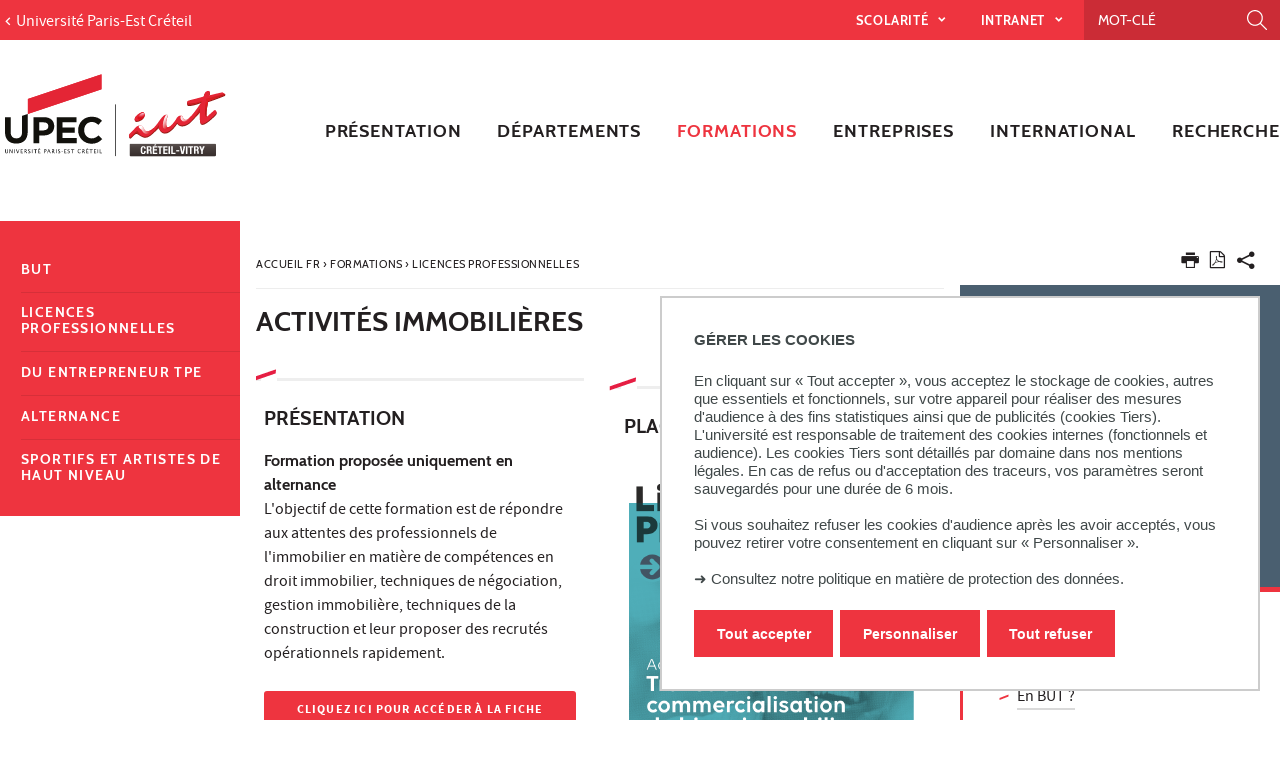

--- FILE ---
content_type: text/html;charset=UTF-8
request_url: https://iut.u-pec.fr/formations/licences-professionnelles/activites-immobilieres
body_size: 12420
content:



































<!DOCTYPE html>
<!--[if IE 9]>    <html class="no-js ie ie9 html" xmlns="http://www.w3.org/1999/xhtml" lang="fr" xml:lang="fr"> <![endif]-->
<!--[if gt IE 9]> <html class="no-js ie html" xmlns="http://www.w3.org/1999/xhtml" lang="fr" xml:lang="fr"> <![endif]-->
<!--[if !IE]> --> <html class="no-js html" xmlns="http://www.w3.org/1999/xhtml" lang="fr" xml:lang="fr"> <!-- <![endif]-->
<head>
    <meta name="viewport" content="width=device-width, initial-scale=1.0" />
    





















        
        <meta property="og:description" content="" />
        <meta property="og:title" content="Activités Immobilières - IUT de Créteil-Vitry" />
        <meta property="og:site_name" content="IUT de Créteil-Vitry" />
        <meta property="og:type" content="article" />
        <meta property="og:url" content="https://iut.u-pec.fr/formations/licences-professionnelles/activites-immobilieres" />
        <meta property="og:image" content="https://iut.u-pec.fr/uas/iutcreteil/LOGO/2017_11_27_Logotype-IUT-Creteil-Vitry_rvb.svg?t=1769182356090" />
<meta http-equiv="content-type" content="text/html; charset=utf-8" />
<title>Activités Immobilières - IUT de Créteil-Vitry</title>



    <link rel="canonical" href="https://iut.u-pec.fr/formations/licences-professionnelles/activites-immobilieres" />

<link rel="icon" type="image/png" href="https://iut.u-pec.fr/jsp/images/favicon.png" />
<meta http-equiv="pragma" content="no-cache" />

<link rel="schema.DC" href="http://purl.org/dc/elements/1.1/" />
<meta name="DC.Title" content="Activités Immobilières - IUT de Créteil-Vitry" />
<meta name="DC.Creator" content="Anais Couffignal" />
<meta name="DC.Description" lang="fr-FR" content="" />
<meta name="DC.Publisher" content="Anais Couffignal" />
<meta name="DC.Date.created" scheme="W3CDTF" content="20160415 11:12:11.0" />
<meta name="DC.Date.modified" scheme="W3CDTF" content="20250509 10:41:01.0" />
<meta name="DC.Language" scheme="RFC3066" content="fr-FR" />
<meta name="DC.Rights" content="Copyright &copy; IUT de Créteil-Vitry" />

<meta name="description" content="" />
<meta name="author" lang="fr_FR" content="Anais Couffignal" />
<meta name="Date-Creation-yyyymmdd" content="20160415 11:12:11.0" />
<meta name="Date-Revision-yyyymmdd" content="20250509 10:41:01.0" />
<meta name="copyright" content="Copyright &copy; IUT de Créteil-Vitry" />
<meta name="reply-to" content="webedito@u-pec.fr" />
<meta name="category" content="Internet" />
<meta name="robots" content="index, follow" />
<meta name="distribution" content="global" />
<meta name="identifier-url" content="https://iut.u-pec.fr/" />
<meta name="resource-type" content="document" />
<meta name="expires" content="-1" />

    <meta name="google-site-verification" content="" />

<meta name="Generator" content="K-Sup (6.07.77)" />
<meta name="Formatter" content="K-Sup (6.07.77)" />


<meta name="google-site-verification" content="kzTzSPHykd9ojsP1b7YEq0VeGHItVsvbDDTxL4xrtWw" />

    <link rel="start" title="Accueil" href="https://iut.u-pec.fr/" />
    <link rel="alternate" type="application/rss+xml" title="Fil RSS des dix dernières actualités" href="https://iut.u-pec.fr/adminsite/webservices/export_rss.jsp?NOMBRE=10&amp;CODE_RUBRIQUE=IUTCRET&amp;LANGUE=0" />
    <link rel="stylesheet" type="text/css" media="screen" href="https://iut.u-pec.fr/wro/jQueryCSS/a4fb0499a5cecb442205e90cf20b811147404cc.css"/>
    <link rel="stylesheet" type="text/css" media="print" href="https://iut.u-pec.fr/wro/styles-print/79a2a88c9a116bb76c0604e9a62d18260fcfb380.css"/>
    <link rel="stylesheet" type="text/css" media="screen" href="https://iut.u-pec.fr/wro/styles/96216fe0e43c2f90c90d6ad0adc383a292bf0b05.css"/>
    











<style type="text/css" media="screen">
/*  remplacer par variable bandeau (de site) usine à sites */
#bandeau {
}

#contenu-encadres dl.ckeditor-accordion .accordion_toggler .accordion_toggler__btn::after {
    background-image: url('data:image/svg+xml,<svg xmlns="http://www.w3.org/2000/svg" width="24" height="24" viewBox="0 0 24 24" fill="%23000000"><path d="M12 2C6.48 2 2 6.48 2 12s4.48 10 10 10 10-4.48 10-10S17.52 2 12 2zm5 11h-4v4h-2v-4H7v-2h4V7h2v4h4v2z"/></svg>');
    transition: transform 0.4s ease;
    transform: rotate(0deg);
}


    @media screen and (min-width: 1072px) {
            .ligne_1 > .colonne_1 {
            
                width: calc((100% - 2rem * 1) / (100.0 / 50));
            }
            .ligne_1 > .colonne_2 {
            
                width: calc((100% - 2rem * 1) / (100.0 / 50));
            }
            .ligne_2 > .colonne_1 {
            
                width: calc((100% - 2rem * 1) / (100.0 / 50));
            }
            .ligne_2 > .colonne_2 {
            
                width: calc((100% - 2rem * 1) / (100.0 / 50));
            }
    }
        .ie8 .ligne_1 > .colonne_1 {
            width : 50%;
        }
        .ie8 .ligne_1 > .colonne_2 {
            width : 50%;
        }
        .ie8 .ligne_2 > .colonne_1 {
            width : 50%;
        }
        .ie8 .ligne_2 > .colonne_2 {
            width : 50%;
        }

#encadres a:hover,
#encadres a:focus,
#encadres .a:hover,
#encadres .a:focus,
.contenu a:hover,
.contenu a:focus,
.contenu .a:hover,
.contenu .a:focus {
    box-shadow: inset 0px -2px #ee343f;
}

.toolbox ul li::before,
.menu__level__accroche::after,
#menu_pied_page li a::after,
.paragraphe--1::before,
.paragraphe--1::before,
.paragraphe--2 .paragraphe__titre--2::before,
.accueil__liens .accueil__liens__conteneur .paragraphe__titre--2::before,
.accueil__liens__detaille .accueil__liens__conteneur .paragraphe__titre--2::before,
.accueil__actualite .paragraphe__titre--2::before,
.paragraphe--2 .accueil__liens .accueil__liens__conteneur__titre::before,
.accueil__liens .paragraphe--2 .accueil__liens__conteneur__titre::before,
.accueil__liens .accueil__liens__conteneur .accueil__liens__conteneur__titre::before,
.accueil__actualite .accueil__liens .accueil__liens__conteneur__titre::before,
.accueil__liens .accueil__actualite .accueil__liens__conteneur__titre::before,
.paragraphe--2 .accueil__liens__detaille .accueil__liens__conteneur__titre::before,
.accueil__liens__detaille .paragraphe--2 .accueil__liens__conteneur__titre::before,
.accueil__liens__detaille .accueil__liens__conteneur .accueil__liens__conteneur__titre::before,
.accueil__actualite .accueil__liens__detaille .accueil__liens__conteneur__titre::before,
.accueil__liens__detaille .accueil__actualite .accueil__liens__conteneur__titre::before,
.accueil__actualite .accueil__actualite__conteneur__entete .accueil__actualite__conteneur__titre::before,
#encadres .encadre_auto_fiche:first-child::before,
body > footer #pied_page > div h2::before, body > footer #pied_page > div .titre__rubrique__toolbox::before,
.accueil__texte::before,
.rechercheFormationCard .rechercheFormationCard--info h2::before,
#contenu-encadres .rechercheFormationCard .recherche_formation_validation,
#contenu-encadres .rechercheFormationCard input[type="submit"],
#contenu-encadres .rechercheFormationCard input[type="button"],
.accueil__chiffres-cles__bloc.chiffres-cles__bloc__couleur-principale::after,
.layout__slot.slot_RechercheAthenaCardBean::after,
.slot_AgendaCardBean,
.slot_TexteCardBean,
.article-card .article-card__blocs .article-card-blocs__bloc:hover,
.article-card .article-card__titre::before,
.card toolboxCard  h2.toolboxCard__title::before, {
    background-color: #ee343f;
}

h3,
.h3,
html.js .plier-deplier .plier-deplier__bouton:hover .icon, html.js .plier-deplier .plier-deplier__bouton:active .icon, html.js .plier-deplier .plier-deplier__bouton:focus .icon,
html.js .bouton-bandeau:hover .icon,
html.js .bouton-bandeau:active .icon,
html.js .bouton-bandeau:focus .icon,
.fiche ul.objets.pardefaut li::after, .fiche ul.pardefaut#liste_resultats li::after,
.fiche ul.objets li a:hover, .fiche ul#liste_resultats li a:hover, .fiche ul.objets li a:focus, .fiche ul#liste_resultats li a:focus, .fiche ul.objets li a:active, .fiche ul#liste_resultats li a:active,
body.fiche .fichiers-joints__item .fichiers-joints__lien::after,
form.formulaire_redacteur p.obligatoire label,
form.formulaire_redacteur p.obligatoire .label,
#menu_principal button:focus,
#menu_principal > li > button:hover,
#menu_principal > li > a:hover,
#menu_principal > li > span:hover,
#menu_principal > li > button.active, html.no-js #menu_principal > li > button:hover,
#menu_principal > li > a.active, html.no-js,
#menu_principal > li > span.active, html.no-js,
#menu_principal > li > span:hover,
#menu_principal > li.menu__level__item--actif > button,
#menu_principal > li.menu__level__item--actif > a,
#menu_principal > li.menu__level__item--actif > span,
.menu__level .menu__level__titre a,
.accueil__liens .accueil__liens__conteneur ul li .accueil__liens__icon a,
.accueil__actualite .accueil__actualite__conteneur__lien a::before,
.toolbox a:active,
.toolbox .a:active,
#encadres a:active,
#encadres .a:active,
.contenu .style__lien a::before,
#encadres .style__lien a::before,
.toolbox ol li::before,
.rechercheFormationCard form.tag-formation .recherche_formation__actions .lien-toutes-les-formations::before,
#menu_principal > li > .menu__level .menu__level__items > ul > li > button:focus,
#menu_principal > li > .menu__level .menu__level__items > ul > li > a:focus,
#menu_principal > li > .menu__level .menu__level__items > ul > li > span:focus,
#menu_principal > li > .menu__level .menu__level__accroche > ul > li > button:focus,
#menu_principal > li > .menu__level .menu__level__accroche > ul > li > a:focus,
#menu_principal > li > .menu__level .menu__level__accroche > ul > li > span:focus,
#menu_principal > li > .menu__level .menu__level__items > ul > li ul li > button:focus,
#menu_principal > li > .menu__level .menu__level__items > ul > li ul li > a:focus,
#menu_principal > li > .menu__level .menu__level__items > ul > li ul li > span:focus,
#menu_principal > li > .menu__level .menu__level__accroche > ul > li ul li > button:focus,
#menu_principal > li > .menu__level .menu__level__accroche > ul > li ul li > a:focus,
#menu_principal > li > .menu__level .menu__level__accroche > ul > li ul li > span:focus{
    color: #ee343f;
}



@media screen and (max-width: 1072px) {
    #menu_principal .menu__level ul li > button:hover,
    #menu_principal .menu__level ul li > span {
        color: #ee343f;
    }
}


.menu__level__accroche,
#bandeau_outils .plier-deplier__contenu,
#acces_directs > .menu__level__item > div,
#versions .plier-deplier__contenu,
#menu_secondaire,
.js #pied_outils,
.fiche ul.objets li.avec_vignette:hover, .fiche ul#liste_resultats li.avec_vignette:hover,
.onglets a:hover,
.onglets #actif a,
body.fiche .onglets__item.onglets__item--actif,
fieldset legend,
.paragraphe--3, #encadres .encadre--2,
.accueil__liens__detaille .accueil__liens__conteneur .accueil__liens__bloc li:hover,
.accueil__actualite .accueil__actualite__item:hover,
.accueil__chiffres-cles__bloc.chiffres-cles__bloc__couleur-principale,
#encadres .encadre_recherche{
    background: #ee343f;
}

.accueil__chiffres-cles__focus__info a {
    color: #ee343f;
}

@media screen and (min-width: 1072px) {
    #menu_principal button span::before,
    #menu_principal li > a::before,
    .header_ligne1 {
        background: #ee343f;
    }
}

.style_bouton {
    background-color: #ee343f;
    border-color: #ee343f;
}

.style_bouton:hover,
.style_bouton:focus {
    background-color: #d92f39;
    border-color: #d92f39;
}
.style_bouton:active {
    background-color: #c42a33;
    border-color: #c42a33;
}

.style_bouton a:hover {
    box-shadow: none;
}

blockquote,
select:focus, select:active,
textarea:focus,
textarea:active,
input[type="text"]:focus,
input[type="text"]:active,
input[type="password"]:focus,
input[type="password"]:active,
input[type="file"]:focus,
input[type="file"]:active,
input[type="number"]:focus,
input[type="number"]:active,
input[type="email"]:focus,
input[type="email"]:active,
[required],
.onglets-section--actif > .onglets-section__bouton,
#encadres .encadre_auto_fiche:first-child,
.accueil__texte,
body.sticky-header header .mobile__recherche .mobile__recherche__input:focus,
#encadres .encadre--1,
#encadres .encadre--3{
    border-color: #ee343f;
}

.js #haut_page a:focus {
    outline-color: #ee343f;
}

.rechercheFormationAthena .recherche-athena__submit .picto-loupe path {
  fill: #ee343f;
}

#bandeau_outils,
#bandeau_outils .plier-deplier__contenu,
#acces_directs .menu__level__item > div,
#encadres .encadre--3::before,
.toolbox ul li::before,
.para-an ul li::before
{
    background-color: #ee343f;
}

#bandeau_outils button.plier-deplier__bouton:hover,
#bandeau_outils button.plier-deplier__bouton:focus,
#bandeau_outils button.plier-deplier__bouton:active,
#bandeau_outils button.plier-deplier__bouton:hover .icon,
#bandeau_outils button.plier-deplier__bouton:focus .icon,
#bandeau_outils button.plier-deplier__bouton:active .icon{
    color: #ee343f;
}

#menu_principal > li > button:hover,
#menu_principal > li > span:hover,
#menu_principal > li.menu__level__item--actif > button,
#menu_principal > li.menu__level__item--actif > a,
#menu_principal > li.menu__level__item--actif > span,
#menu_principal .menu__level__titre a{
    color: #ee343f;
}

@media screen and (min-width: 960px) {
    #menu_principal > li > button.active,
    #menu_principal > li > a.active,
    #menu_principal > li > span.active {
        color: #ca2c35;
    }
}

@media screen and (min-width: 1072px) {
    #menu_principal > li a::before, #menu_principal > li span::before, #menu_principal > li > a span::before {
        background-color: #ee343f;
    }
}

html.js .plier-deplier .plier-deplier__bouton:hover .icon,
html.js .plier-deplier .plier-deplier__bouton:focus .icon,
html.js .actions-fiche li .plier-deplier__bouton .icon,
body.recherche .resultatFormation table.datatable thead th,
body.recherche .resultatFormation .fg-toolbar.ui-corner-bl .dataTables_paginate a {
    color: #ee343f;
}

.accueil__carousel .accueil__carousel__item .accueil__carousel__bloc__info .accueil__carousel__suite:hover {
    background-color: #ee343f;
    color: white;
}


.zone-fiche-link__valeurs__details a svg path {
  fill: #ee343f;
}



body.fiche .onglets__item,
.onglets-section__bouton,
.owl-carousel.pub .carousel__bloc,
#encadres .encadre_auto_fiche:first-child,
#encadres .encadre_auto_fiche:first-child::after,
.menu__toggle.show-menu,
.accueil__carousel,
.accueil__texte::after,
.accueil__chiffres-cles__bloc.chiffres-cles__bloc__couleur-secondaire,
.accueil__chiffres-cles__bloc.chiffres-cles__bloc__couleur-secondaire::after{
    background: #231f20;
}





    #pied_deco{
        background-color: #4a5f70;
    }

    .accueil__chiffres-cles__bloc {
        background-color: #4a5f70B0;
    }


    #encadres .encadre--3,
    #encadres .encadre--3::after{
        background-color: #4a5f70;
    }





button.orejime-Button--save,
button.orejime-Button--save:focus,
button.orejime-Button--save:active,
button.orejime-AppToggles-enableAll,
button.orejime-AppToggles-enableAll:focus,
button.orejime-AppToggles-enableAll:active,
button.orejime-Button--info {
    background-color: #ee343f;
    border: solid 1px#ee343f;
}
button.orejime-Button--info:focus {
    color: #ee343f;
}
button.orejime-Button:hover,
button.orejime-Button--save:hover {
    background-color: #9a2128;
}
button.orejime-Button--decline,
button.orejime-Notice-learnMoreButton {
    background-color: #ee343f;
    border-color: #ee343f;
}
.orejime-AppItem-slider {
    background-color: #ee343f;
}
.orejime-AppItem-input:checked + .orejime-AppItem-label .orejime-AppItem-slider {
    background-color: #9a2128;
}
.orejime-content__context-notice .orejime .context-notice .cm-btn.cm-btn-success-var {
    background-color: #ee343f;
}
.orejime-content__context-notice .orejime .context-notice .cm-btn.cm-btn-success-var:hover {
    background-color: #9a2128;
}
.orejime-ModalPortal .orejime-AppItem-arrow::before{
    color: #ee343f;
}

#contenu-encadres dl.ckeditor-accordion .accordion_toggler .accordion_toggler__btn::after {
    background-image: url('data:image/svg+xml,<svg xmlns="http://www.w3.org/2000/svg" width="24" height="24" viewBox="0 0 24 24" fill="%23ee343f"><path d="M12 2C6.48 2 2 6.48 2 12s4.48 10 10 10 10-4.48 10-10S17.52 2 12 2zm5 11h-4v4h-2v-4H7v-2h4V7h2v4h4v2z"/></svg>');
    transition: transform 0.4s ease;
    transform: rotate(0deg);
}

#contenu-encadres dl.ckeditor-accordion .accordion_toggler.active .accordion_toggler__btn::after {
    background-image: url('data:image/svg+xml,<svg xmlns="http://www.w3.org/2000/svg" width="24" height="24" viewBox="0 0 24 24" fill="$23231f20%>"><path d="M12 2C6.48 2 2 6.48 2 12s4.48 10 10 10 10-4.48 10-10S17.52 2 12 2zm5 11h-4v4h-2v-4H7v-2h4V7h2v4h4v2z"/></svg>');
    transform: rotate(45deg);
    transition: transform 0.4s ease;
}

</style>

    <script type="text/javascript">var html = document.getElementsByTagName('html')[0]; html.className = html.className.replace('no-js', 'js');</script>
    <script type="text/javascript" src="https://iut.u-pec.fr/wro/scripts/da8707c64acb8c087415720693b12ea69b6a2d2a.js"></script>

    



<!-- Matomo -->
<script>
    var _paq = window._paq = window._paq || [];
    /* tracker methods like "setCustomDimension" should be called before "trackPageView" */
    _paq.push(['trackPageView']);
    _paq.push(['enableLinkTracking']);
    (function() {
        var u="https://statistiques-web.u-pec.fr/";
        _paq.push(['setTrackerUrl', u+'matomo.php']);
        _paq.push(['setSiteId', '27']);
        var d=document, g=d.createElement('script'), s=d.getElementsByTagName('script')[0];
        g.async=true; g.src=u+'matomo.js'; s.parentNode.insertBefore(g,s);
    })();
</script>
<!-- End Matomo Code -->


</head>
<body id="body" class="fiche pagelibre composante linkPrincipal " data-toggle="#menu_principal .active, #connexion .active, #acces_directs .active" data-toggle-bubble>
    <div class="header-placeholder" aria-hidden="true"></div>
    <header>
        <p id="liens_evitement">
            <a href="#contenu-encadres">Aller au contenu</a> |
            <a href="#menu_principal">Navigation</a> |
            <a href="#acces_directs">Accès directs</a> |
            <a href="#connexion">Connexion</a>
        </p>
        <div class="header_ligne1"><!--
            --><button class="menu__toggle" data-toggle="body" data-toggle-class="show-menu">
                <span class="open-menu"><span class="icon icon-menu"></span> <strong>menu</strong> </span>
                <span class="icon- close-menu">close</span>
            </button>
            <div class="inner">
                <div class="header_ligne1_col1">
                        <a class="retour_site_principal" href="https://www.u-pec.fr/" title="Université Paris-Est Créteil"><span>Université Paris-Est Créteil</span></a>
                </div><!--
                --><div class="header_ligne1_col2">
                    
<ul id="acces_directs" aria-hidden="true">
    





<li class="acces-directs menu__level__item"><!--
                -->
    <button class="libelle" data-toggle="[data-toggle-id='acces-0']" data-toggle-group="menus" type="button">Scolarité
    </button><!--
                -->
    <button class="toggler" data-toggle="[data-toggle-id='acces-0']" data-toggle-group="menus-toggler" type="button">
        <span class="icon-expand_more more"></span>
        <span class="icon-expand_less less"></span>
    </button><!--
                -->
    <div class="menu__level" data-toggle-id="acces-0">
        <div>
            <ul>
                <li class="menu__level__item"><a href="https://iut.u-pec.fr/scolarite/postuler-en-but"  
                     class="type_rubrique_0001" >Postuler en BUT
                </a>
                </li>
                
                <li class="menu__level__item"><a href="https://iut.u-pec.fr/scolarite/postuler-licence-professionnelle"  
                     class="type_rubrique_0001" >Postuler en Licence pro
                </a>
                </li>
                
                <li class="menu__level__item"><a href="https://iut.u-pec.fr/scolarite/inscription-administrative"   title="Inscription administrative (nouvelle fenêtre)" 
                     class="type_rubrique_0004" >Inscription administrative
                </a>
                </li>
                
                <li class="menu__level__item"><a href="https://iut.u-pec.fr/scolarite/textes-officiels"  
                     class="type_rubrique_0001" >Textes officiels 
                </a>
                </li>
                
                <li class="menu__level__item"><a href="https://iut.u-pec.fr/scolarite/calendrier-de-rentree"  
                     class="type_rubrique_0001" >Calendrier de rentrée
                </a>
                </li>
                
                <li class="menu__level__item"><a href="https://iut.u-pec.fr/scolarite/dates-des-conges"  
                     class="type_rubrique_0001" >Dates des congés
                </a>
                </li>
                
            </ul>
        </div><!-- -->
    </div><!-- .plier-deplier__contenu --><!--
        --></li>
<!-- .acces-directs.plier-deplier -->
<li class="acces-directs menu__level__item"><!--
                -->
    <button class="libelle" data-toggle="[data-toggle-id='acces-1']" data-toggle-group="menus" type="button">Intranet
    </button><!--
                -->
    <button class="toggler" data-toggle="[data-toggle-id='acces-1']" data-toggle-group="menus-toggler" type="button">
        <span class="icon-expand_more more"></span>
        <span class="icon-expand_less less"></span>
    </button><!--
                -->
    <div class="menu__level" data-toggle-id="acces-1">
        <div>
            <ul>
                <li class="menu__level__item"><a href="https://iut.u-pec.fr/services-numeriques/intranet-direction"   title="Intranet Direction IUTCV (nouvelle fenêtre)" 
                     class="type_rubrique_0004" >Intranet Direction IUTCV
                </a>
                </li>
                
                <li class="menu__level__item"><a href="https://iut.u-pec.fr/services-numeriques/intranet-commission-communication-iutcv"   title="Intranet Communication IUTCV (nouvelle fenêtre)" 
                     class="type_rubrique_0004" >Intranet Communication IUTCV
                </a>
                </li>
                
            </ul>
        </div><!-- -->
    </div><!-- .plier-deplier__contenu --><!--
        --></li>
<!-- .acces-directs.plier-deplier -->
</ul>
                    

<div class="mobile__recherche">
    














<form action="/search" method="get" itemprop="potentialAction" itemscope itemtype="http://schema.org/SearchAction" class="search-form search-form--default">
    <meta itemprop="target" content="/search?beanKey=&l=0&q={q}"/>
    <input type="hidden" name="beanKey" value="" />
    
    <input type="hidden" name="l" value="0"/>
    <input type="hidden" name="RH" value="IUTCVLP"/>
    
    <input class="mobile__recherche__input" name="q"  itemprop="query-input"  type="text" id="-MOTS_CLEFS" value="" placeholder="Mot-clé" aria-label="Recherche par mots-clés" />
    <input class="mobile__recherche__btn" type="image" src="https://iut.u-pec.fr/images/loupe2.svg" alt="" aria-label="Lancer la recherche"  />
</form>

</div>

                    









<div id="recherche-simple" role="search" class="plier-deplier">
    <button class="plier-deplier__bouton" aria-expanded="false">
        <span aria-hidden="true" class="icon icon-search"></span>
        <span class="plier-deplier__bouton__libelle">Recherche</span>
    </button>
    <div class="plier-deplier__contenu plier-deplier__contenu--clos" itemscope itemtype="http://schema.org/WebSite">
        <meta itemprop="url" content="https://iut.u-pec.fr/"/>
        












<form action="/search" method="get" itemprop="potentialAction" itemscope itemtype="http://schema.org/SearchAction" class="search-form search-form--default">
    <meta itemprop="target" content="/search?beanKey=&l=0&q={q}"/>
    <input type="hidden" name="beanKey" value="" />
    
    <input type="hidden" name="l" value="0"/>
    <input type="hidden" name="RH" value="IUTCVLP"/>
    
    <input itemprop="query-input" name="q" type="text" id="default-MOTS_CLEFS" value="" placeholder="Mot-clé" aria-label="Recherche par mots-clés"/>
    <input type="submit" value="Rechercher" aria-label="Lancer la recherche" />
</form>

    </div><!-- .plier-deplier__contenu -->
</div><!-- #recherche-simple .plier-deplier -->

                    









                    




	

                </div><!-- / -->
            </div>
        </div>
        <div class="header_ligne2 logo_composante"><!--
            --><div class="header_ligne2_col1">
                <div class="inner">
                        <a class="logo_principal" href="https://iut.u-pec.fr/" title="Retour à la page d'accueil">
                                <img class="logo_mobile" src="/uas/iutcreteil/LOGO_MOBILE/2018-Logo-IUT-Creeteil-Vitry.svg" title="Retour à la page d'accueil" />
                            <img class="logo" src="/uas/iutcreteil/LOGO/2017_11_27_Logotype-IUT-Creteil-Vitry_rvb.svg" title="Retour à la page d'accueil" />
                            <span class="logo--sticky">
                                <img src="/images/porte.png" title="Retour à la page d'accueil" />
                            </span>
                        </a>
                </div>
            </div><div class="header_ligne2_col2">
                <div class="inner">
                    <div id="menu" role="navigation" aria-expanded="false">
                        












    








    
        
        
            <ul class="menu__level  menu__level--0" data-toggle-id="" id="menu_principal"><!--
        
        
        
    

    
        
        
        
        
            
        

        --><li class="menu__level__item item__level--0 menu__level__item--acces-directs   menu__level__item--first-column"><!--

        
            
             
            
            
                
                --><a class="ismobile libelle link type_rubrique_ACCES" href="https://iut.u-pec.fr/scolarite" ><span>Scolarité</span></a><!--
                
                --><button class="libelle" type="button" data-toggle="[data-toggle-id='IUTCVScola']" data-toggle-group="menus"><span>Scolarité</span></button><!--
            
        

        
        
            --><button class="toggler" data-toggle="[data-toggle-id='IUTCVScola']" data-toggle-group="menus-toggler" type="button">
                <span class="icon-expand_more more"></span>
                <span class="icon-expand_less less"></span>
            </button><!--
        

        
        
            -->
















    
        
        
        
        
            <div class="menu__level  menu__level--1 " data-toggle-id="IUTCVScola" >
                <div>
                    
                        
                        
                        <div class="menu__level__items">
                            
                                <div class="menu__level__titre">
                                <a href="https://iut.u-pec.fr/scolarite"><span>Scolarité</span></a>
                                </div>
                            

                    
                    <ul><!--


        
    

    
        
        
        
        

        --><li class="menu__level__item item__level--1    menu__level__item--first-column"><!--

        
            
             
                 --><a class="libelle link type_rubrique_0001" href="https://iut.u-pec.fr/scolarite/postuler-en-but" aria-expanded="false" ><span>Postuler en BUT</span></a><!--
            
            
            
        

        
        

        
        
            -->
















<!--
        

        --></li><!--
    
        
        
        
        

        --><li class="menu__level__item item__level--1    menu__level__item--first-column"><!--

        
            
             
                 --><a class="libelle link type_rubrique_0001" href="https://iut.u-pec.fr/scolarite/postuler-licence-professionnelle" aria-expanded="false" ><span>Postuler en Licence pro</span></a><!--
            
            
            
        

        
        

        
        
            -->
















<!--
        

        --></li><!--
    
        
        
        
        

        --><li class="menu__level__item item__level--1    menu__level__item--first-column"><!--

        
            
             
                 --><a class="libelle link type_rubrique_0004" href="https://iut.u-pec.fr/scolarite/inscription-administrative" aria-expanded="false"  title="Inscription administrative(nouvelle fenêtre)" ><span>Inscription administrative</span></a><!--
            
            
            
        

        
        

        
        
            -->
















<!--
        

        --></li><!--
    
        
        
        
        

        --><li class="menu__level__item item__level--1    menu__level__item--last-column"><!--

        
            
             
                 --><a class="libelle link type_rubrique_0001" href="https://iut.u-pec.fr/scolarite/textes-officiels" aria-expanded="false" ><span>Textes officiels </span></a><!--
            
            
            
        

        
        

        
        
            -->
















<!--
        

        --></li><!--
    
        
        
        
        

        --><li class="menu__level__item item__level--1    menu__level__item--last-column"><!--

        
            
             
                 --><a class="libelle link type_rubrique_0001" href="https://iut.u-pec.fr/scolarite/calendrier-de-rentree" aria-expanded="false" ><span>Calendrier de rentrée</span></a><!--
            
            
            
        

        
        

        
        
            -->
















<!--
        

        --></li><!--
    
        
        
        
        

        --><li class="menu__level__item item__level--1    menu__level__item--last-column"><!--

        
            
             
                 --><a class="libelle link type_rubrique_0001" href="https://iut.u-pec.fr/scolarite/dates-des-conges" aria-expanded="false" ><span>Dates des congés</span></a><!--
            
            
            
        

        
        

        
        
            -->
















<!--
        

        --></li><!--
    

    --></ul><!--

    
    
        
            --></div><!--
            
        

            --></div>
        </div><!--
    
	-->

<!--
        

        --></li><!--
    
        
        
        
        
            
        

        --><li class="menu__level__item item__level--0 menu__level__item--acces-directs   menu__level__item--first-column"><!--

        
            
             
            
            
                
                --><a class="ismobile libelle link type_rubrique_ACCES" href="https://iut.u-pec.fr/services-numeriques" ><span>Intranet</span></a><!--
                
                --><button class="libelle" type="button" data-toggle="[data-toggle-id='1656791913072']" data-toggle-group="menus"><span>Intranet</span></button><!--
            
        

        
        
            --><button class="toggler" data-toggle="[data-toggle-id='1656791913072']" data-toggle-group="menus-toggler" type="button">
                <span class="icon-expand_more more"></span>
                <span class="icon-expand_less less"></span>
            </button><!--
        

        
        
            -->
















    
        
        
        
        
            <div class="menu__level  menu__level--1 " data-toggle-id="1656791913072" >
                <div>
                    
                        
                        
                        <div class="menu__level__items">
                            
                                <div class="menu__level__titre">
                                <a href="https://iut.u-pec.fr/services-numeriques"><span>Intranet</span></a>
                                </div>
                            

                    
                    <ul><!--


        
    

    
        
        
        
        

        --><li class="menu__level__item item__level--1    menu__level__item--first-column"><!--

        
            
             
                 --><a class="libelle link type_rubrique_0004" href="https://iut.u-pec.fr/services-numeriques/intranet-direction" aria-expanded="false"  title="Intranet Direction IUTCV(nouvelle fenêtre)" ><span>Intranet Direction IUTCV</span></a><!--
            
            
            
        

        
        

        
        
            -->
















<!--
        

        --></li><!--
    
        
        
        
        

        --><li class="menu__level__item item__level--1    menu__level__item--last-column"><!--

        
            
             
                 --><a class="libelle link type_rubrique_0004" href="https://iut.u-pec.fr/services-numeriques/intranet-commission-communication-iutcv" aria-expanded="false"  title="Intranet Communication IUTCV(nouvelle fenêtre)" ><span>Intranet Communication IUTCV</span></a><!--
            
            
            
        

        
        

        
        
            -->
















<!--
        

        --></li><!--
    

    --></ul><!--

    
    
        
            --></div><!--
            
        

            --></div>
        </div><!--
    
	-->

<!--
        

        --></li><!--
    
        
        
        
        
            
        

        --><li class="menu__level__item item__level--0    menu__level__item--first-column"><!--

        
            
             
            
            
                
                --><a class="ismobile libelle link type_rubrique_0000" href="https://iut.u-pec.fr/presentation" ><span>Présentation</span></a><!--
                
                --><button class="libelle" type="button" data-toggle="[data-toggle-id='IUTCVPresentation']" data-toggle-group="menus"><span>Présentation</span></button><!--
            
        

        
        
            --><button class="toggler" data-toggle="[data-toggle-id='IUTCVPresentation']" data-toggle-group="menus-toggler" type="button">
                <span class="icon-expand_more more"></span>
                <span class="icon-expand_less less"></span>
            </button><!--
        

        
        
            -->
















    
        
        
        
        
            <div class="menu__level  menu__level--1 " data-toggle-id="IUTCVPresentation" >
                <div>
                    
                        
                        
                        <div class="menu__level__items">
                            
                                <div class="menu__level__titre">
                                <a href="https://iut.u-pec.fr/presentation"><span>Présentation</span></a>
                                </div>
                            

                    
                    <ul><!--


        
    

    
        
        
        
        

        --><li class="menu__level__item item__level--1    menu__level__item--first-column"><!--

        
            
             
                 --><a class="libelle link type_rubrique_0000" href="https://iut.u-pec.fr/presentation/actualites" aria-expanded="false" ><span>Actualités</span></a><!--
            
            
            
        

        
        

        
        
            -->
















<!--
        

        --></li><!--
    
        
        
        
        

        --><li class="menu__level__item item__level--1    menu__level__item--first-column"><!--

        
            
             
                 --><a class="libelle link type_rubrique_0000" href="https://iut.u-pec.fr/presentation/historique" aria-expanded="false" ><span>Historique</span></a><!--
            
            
            
        

        
        

        
        
            -->
















<!--
        

        --></li><!--
    
        
        
        
        

        --><li class="menu__level__item item__level--1    menu__level__item--first-column"><!--

        
            
             
                 --><a class="libelle link type_rubrique_" href="https://iut.u-pec.fr/presentation/site-de-creteil" aria-expanded="false" ><span>Site de Créteil</span></a><!--
            
            
            
        

        
        

        
        
            -->
















<!--
        

        --></li><!--
    
        
        
        
        

        --><li class="menu__level__item item__level--1    menu__level__item--first-column"><!--

        
            
             
                 --><a class="libelle link type_rubrique_" href="https://iut.u-pec.fr/presentation/site-de-vitry" aria-expanded="false" ><span>Site de Vitry</span></a><!--
            
            
            
        

        
        

        
        
            -->
















<!--
        

        --></li><!--
    
        
        
        
        

        --><li class="menu__level__item item__level--1    menu__level__item--last-column"><!--

        
            
             
                 --><a class="libelle link type_rubrique_0000" href="https://iut.u-pec.fr/presentation/fonctionnement" aria-expanded="false" ><span>Fonctionnement</span></a><!--
            
            
            
        

        
        

        
        
            -->
















<!--
        

        --></li><!--
    
        
        
        
        

        --><li class="menu__level__item item__level--1    menu__level__item--last-column"><!--

        
            
             
                 --><a class="libelle link type_rubrique_0000" href="https://iut.u-pec.fr/presentation/services-centraux" aria-expanded="false" ><span>Services centraux</span></a><!--
            
            
            
        

        
        

        
        
            -->
















<!--
        

        --></li><!--
    
        
        
        
        

        --><li class="menu__level__item item__level--1    menu__level__item--last-column"><!--

        
            
             
                 --><a class="libelle link type_rubrique_0000" href="https://iut.u-pec.fr/presentation/services-numeriques" aria-expanded="false" ><span>Services numériques </span></a><!--
            
            
            
        

        
        

        
        
            -->
















<!--
        

        --></li><!--
    
        
        
        
        

        --><li class="menu__level__item item__level--1    menu__level__item--last-column"><!--

        
            
             
                 --><a class="libelle link type_rubrique_0000" href="https://iut.u-pec.fr/presentation/recrutement" aria-expanded="false" ><span>Recrutement</span></a><!--
            
            
            
        

        
        

        
        
            -->
















<!--
        

        --></li><!--
    

    --></ul><!--

    
    
        
            --></div><!--
            
        

            --></div>
        </div><!--
    
	-->

<!--
        

        --></li><!--
    
        
        
        
        
            
        

        --><li class="menu__level__item item__level--0    menu__level__item--first-column"><!--

        
            
             
            
            
                
                --><a class="ismobile libelle link type_rubrique_0000" href="https://iut.u-pec.fr/departements" ><span>Départements</span></a><!--
                
                --><button class="libelle" type="button" data-toggle="[data-toggle-id='IUTCVdept']" data-toggle-group="menus"><span>Départements</span></button><!--
            
        

        
        
            --><button class="toggler" data-toggle="[data-toggle-id='IUTCVdept']" data-toggle-group="menus-toggler" type="button">
                <span class="icon-expand_more more"></span>
                <span class="icon-expand_less less"></span>
            </button><!--
        

        
        
            -->
















    
        
        
        
        
            <div class="menu__level  menu__level--1 " data-toggle-id="IUTCVdept" >
                <div>
                    
                        
                        
                        <div class="menu__level__items">
                            
                                <div class="menu__level__titre">
                                <a href="https://iut.u-pec.fr/departements"><span>Départements</span></a>
                                </div>
                            

                    
                    <ul><!--


        
    

    
        
        
        
        

        --><li class="menu__level__item item__level--1    menu__level__item--first-column"><!--

        
            
             
                 --><a class="libelle link type_rubrique_0000" href="https://iut.u-pec.fr/departements/chimie" aria-expanded="false" ><span>Chimie</span></a><!--
            
            
            
        

        
        

        
        
            -->
















<!--
        

        --></li><!--
    
        
        
        
        

        --><li class="menu__level__item item__level--1    menu__level__item--first-column"><!--

        
            
             
                 --><a class="libelle link type_rubrique_0000" href="https://iut.u-pec.fr/departements/genie-biologique" aria-expanded="false" ><span>Génie biologique</span></a><!--
            
            
            
        

        
        

        
        
            -->
















<!--
        

        --></li><!--
    
        
        
        
        

        --><li class="menu__level__item item__level--1    menu__level__item--first-column"><!--

        
            
             
                 --><a class="libelle link type_rubrique_0000" href="https://iut.u-pec.fr/departements/gestion-des-entreprises-et-des-administrations" aria-expanded="false" ><span>Gestion des entreprises et des administrations</span></a><!--
            
            
            
        

        
        

        
        
            -->
















<!--
        

        --></li><!--
    
        
        
        
        

        --><li class="menu__level__item item__level--1    menu__level__item--first-column"><!--

        
            
             
                 --><a class="libelle link type_rubrique_0000" href="https://iut.u-pec.fr/departements/genie-elect-et-info-indust" aria-expanded="false" ><span>Génie électrique et informatique industrielle</span></a><!--
            
            
            
        

        
        

        
        
            -->
















<!--
        

        --></li><!--
    
        
        
        
        

        --><li class="menu__level__item item__level--1    menu__level__item--last-column"><!--

        
            
             
                 --><a class="libelle link type_rubrique_0000" href="https://iut.u-pec.fr/departements/informatique" aria-expanded="false" ><span>Informatique</span></a><!--
            
            
            
        

        
        

        
        
            -->
















<!--
        

        --></li><!--
    
        
        
        
        

        --><li class="menu__level__item item__level--1    menu__level__item--last-column"><!--

        
            
             
                 --><a class="libelle link type_rubrique_0000" href="https://iut.u-pec.fr/departements/mesures-physiques" aria-expanded="false" ><span>Mesures physiques</span></a><!--
            
            
            
        

        
        

        
        
            -->
















<!--
        

        --></li><!--
    
        
        
        
        

        --><li class="menu__level__item item__level--1    menu__level__item--last-column"><!--

        
            
             
                 --><a class="libelle link type_rubrique_0000" href="https://iut.u-pec.fr/departements/reseaux-et-telecommunications" aria-expanded="false" ><span>Réseaux et télécommunications</span></a><!--
            
            
            
        

        
        

        
        
            -->
















<!--
        

        --></li><!--
    
        
        
        
        

        --><li class="menu__level__item item__level--1    menu__level__item--last-column"><!--

        
            
             
                 --><a class="libelle link type_rubrique_0000" href="https://iut.u-pec.fr/departements/techniques-de-commercialisation" aria-expanded="false" ><span>Techniques de commercialisation</span></a><!--
            
            
            
        

        
        

        
        
            -->
















<!--
        

        --></li><!--
    

    --></ul><!--

    
    
        
            --></div><!--
            
        

            --></div>
        </div><!--
    
	-->

<!--
        

        --></li><!--
    
        
        
        
        
            
        

        --><li class="menu__level__item item__level--0   menu__level__item--actif menu__level__item--last-column"><!--

        
            
             
            
            
                
                --><a class="ismobile libelle link type_rubrique_0000" href="https://iut.u-pec.fr/formations" ><span>Formations</span></a><!--
                
                --><button class="libelle" type="button" data-toggle="[data-toggle-id='IUTCVFormation']" data-toggle-group="menus"><span>Formations</span></button><!--
            
        

        
        
            --><button class="toggler" data-toggle="[data-toggle-id='IUTCVFormation']" data-toggle-group="menus-toggler" type="button">
                <span class="icon-expand_more more"></span>
                <span class="icon-expand_less less"></span>
            </button><!--
        

        
        
            -->
















    
        
        
        
        
            <div class="menu__level  menu__level--1 " data-toggle-id="IUTCVFormation" >
                <div>
                    
                        
                        
                        <div class="menu__level__items">
                            
                                <div class="menu__level__titre">
                                <a href="https://iut.u-pec.fr/formations"><span>Formations</span></a>
                                </div>
                            

                    
                    <ul><!--


        
    

    
        
        
        
        

        --><li class="menu__level__item item__level--1    menu__level__item--first-column"><!--

        
            
             
                 --><a class="libelle link type_rubrique_0000" href="https://iut.u-pec.fr/formations/but" aria-expanded="false" ><span>BUT</span></a><!--
            
            
            
        

        
        
            --><button class="toggler" data-toggle="[data-toggle-id='IUTCVDUT']" data-toggle-group="IUTCVFormation-toggler" type="button">
                <span class="icon-expand_more more"></span>
                <span class="icon-expand_less less"></span>
            </button><!--
        

        
        
            -->
















    
        
        
        
        
            <div class="menu__level  menu__level--2 " data-toggle-id="IUTCVDUT" >
                <div>
                    
                    <ul><!--


        
    

    
        
        
        
        

        --><li class="menu__level__item item__level--2    menu__level__item--first-column"><!--

        
            
             
                 --><a class="libelle link type_rubrique_0000" href="https://iut.u-pec.fr/formations/but/but-chimie" aria-expanded="false" ><span>BUT Chimie</span></a><!--
            
            
            
        

        
        

        
        

        --></li><!--
    
        
        
        
        

        --><li class="menu__level__item item__level--2    menu__level__item--first-column"><!--

        
            
             
                 --><a class="libelle link type_rubrique_0000" href="https://iut.u-pec.fr/formations/but/but-genie-biologique" aria-expanded="false" ><span>BUT Génie biologique</span></a><!--
            
            
            
        

        
        

        
        

        --></li><!--
    
        
        
        
        

        --><li class="menu__level__item item__level--2    menu__level__item--first-column"><!--

        
            
             
                 --><a class="libelle link type_rubrique_0000" href="https://iut.u-pec.fr/formations/but/but-genie-electrique-et-informatique-industrielle" aria-expanded="false" ><span>BUT Génie électrique et informatique industrielle</span></a><!--
            
            
            
        

        
        

        
        

        --></li><!--
    
        
        
        
        

        --><li class="menu__level__item item__level--2    menu__level__item--first-column"><!--

        
            
             
                 --><a class="libelle link type_rubrique_0000" href="https://iut.u-pec.fr/formations/but/but-gestion-des-entreprises-et-des-administrations" aria-expanded="false" ><span>BUT Gestion des entreprises et des administrations</span></a><!--
            
            
            
        

        
        

        
        

        --></li><!--
    
        
        
        
        

        --><li class="menu__level__item item__level--2    menu__level__item--last-column"><!--

        
            
             
                 --><a class="libelle link type_rubrique_0000" href="https://iut.u-pec.fr/formations/but/but-informatique" aria-expanded="false" ><span>BUT Informatique</span></a><!--
            
            
            
        

        
        

        
        

        --></li><!--
    
        
        
        
        

        --><li class="menu__level__item item__level--2    menu__level__item--last-column"><!--

        
            
             
                 --><a class="libelle link type_rubrique_0000" href="https://iut.u-pec.fr/formations/but/but-mesures-physiques" aria-expanded="false" ><span>BUT Mesures physiques</span></a><!--
            
            
            
        

        
        

        
        

        --></li><!--
    
        
        
        
        

        --><li class="menu__level__item item__level--2    menu__level__item--last-column"><!--

        
            
             
                 --><a class="libelle link type_rubrique_0000" href="https://iut.u-pec.fr/formations/but/but-reseaux-et-telecommunications" aria-expanded="false" ><span>BUT Réseaux et télécommunications</span></a><!--
            
            
            
        

        
        

        
        

        --></li><!--
    
        
        
        
        

        --><li class="menu__level__item item__level--2    menu__level__item--last-column"><!--

        
            
             
                 --><a class="libelle link type_rubrique_0000" href="https://iut.u-pec.fr/formations/but/but-techniques-de-commercialisation" aria-expanded="false" ><span>BUT Techniques de commercialisation</span></a><!--
            
            
            
        

        
        

        
        

        --></li><!--
    

    --></ul><!--

    
    
        

            --></div>
        </div><!--
    
	-->

<!--
        

        --></li><!--
    
        
        
        
        

        --><li class="menu__level__item item__level--1   menu__level__item--actif menu__level__item--first-column"><!--

        
            
             
                 --><a class="libelle link type_rubrique_0000" href="https://iut.u-pec.fr/formations/licences-professionnelles" aria-expanded="false" ><span>Licences professionnelles</span></a><!--
            
            
            
        

        
        

        
        
            -->
















<!--
        

        --></li><!--
    
        
        
        
        

        --><li class="menu__level__item item__level--1    menu__level__item--first-column"><!--

        
            
             
                 --><a class="libelle link type_rubrique_0000" href="https://iut.u-pec.fr/formations/du-entrepreneur-tpe" aria-expanded="false" ><span>DU Entrepreneur TPE</span></a><!--
            
            
            
        

        
        

        
        
            -->
















<!--
        

        --></li><!--
    
        
        
        
        

        --><li class="menu__level__item item__level--1    menu__level__item--last-column"><!--

        
            
             
                 --><a class="libelle link type_rubrique_0000" href="https://iut.u-pec.fr/formations/alternance" aria-expanded="false" ><span>Alternance</span></a><!--
            
            
            
        

        
        

        
        
            -->
















<!--
        

        --></li><!--
    
        
        
        
        

        --><li class="menu__level__item item__level--1    menu__level__item--last-column"><!--

        
            
             
                 --><a class="libelle link type_rubrique_0000" href="https://iut.u-pec.fr/formations/sportifs-et-artistes-de-haut-niveau" aria-expanded="false" ><span>Sportifs et artistes de haut niveau</span></a><!--
            
            
            
        

        
        

        
        
            -->
















<!--
        

        --></li><!--
    

    --></ul><!--

    
    
        
            --></div><!--
            
        

            --></div>
        </div><!--
    
	-->

<!--
        

        --></li><!--
    
        
        
        
        
            
        

        --><li class="menu__level__item item__level--0    menu__level__item--last-column"><!--

        
            
             
            
            
                
                --><a class="ismobile libelle link type_rubrique_0000" href="https://iut.u-pec.fr/entreprises" ><span>Entreprises</span></a><!--
                
                --><button class="libelle" type="button" data-toggle="[data-toggle-id='IUTCVPartIndus']" data-toggle-group="menus"><span>Entreprises</span></button><!--
            
        

        
        
            --><button class="toggler" data-toggle="[data-toggle-id='IUTCVPartIndus']" data-toggle-group="menus-toggler" type="button">
                <span class="icon-expand_more more"></span>
                <span class="icon-expand_less less"></span>
            </button><!--
        

        
        
            -->
















    
        
        
        
        
            <div class="menu__level  menu__level--1 " data-toggle-id="IUTCVPartIndus" >
                <div>
                    
                        
                        
                        <div class="menu__level__items">
                            
                                <div class="menu__level__titre">
                                <a href="https://iut.u-pec.fr/entreprises"><span>Entreprises</span></a>
                                </div>
                            

                    
                    <ul><!--


        
    

    
        
        
        
        

        --><li class="menu__level__item item__level--1    menu__level__item--first-column"><!--

        
            
             
                 --><a class="libelle link type_rubrique_0000" href="https://iut.u-pec.fr/entreprises/stages-et-alternance" aria-expanded="false" ><span>Stages et alternance</span></a><!--
            
            
            
        

        
        

        
        
            -->
















<!--
        

        --></li><!--
    
        
        
        
        

        --><li class="menu__level__item item__level--1    menu__level__item--first-column"><!--

        
            
             
                 --><a class="libelle link type_rubrique_0000" href="https://iut.u-pec.fr/entreprises/formation-continue" aria-expanded="false" ><span>Formation continue</span></a><!--
            
            
            
        

        
        

        
        
            -->
















<!--
        

        --></li><!--
    
        
        
        
        

        --><li class="menu__level__item item__level--1    menu__level__item--last-column"><!--

        
            
             
                 --><a class="libelle link type_rubrique_0000" href="https://iut.u-pec.fr/entreprises/emplois" aria-expanded="false" ><span>Emplois</span></a><!--
            
            
            
        

        
        

        
        
            -->
















<!--
        

        --></li><!--
    
        
        
        
        

        --><li class="menu__level__item item__level--1    menu__level__item--last-column"><!--

        
            
             
                 --><a class="libelle link type_rubrique_0000" href="https://iut.u-pec.fr/entreprises/taxe-d-apprentissage" aria-expanded="false" ><span>Taxe d'apprentissage</span></a><!--
            
            
            
        

        
        

        
        
            -->
















<!--
        

        --></li><!--
    

    --></ul><!--

    
    
        
            --></div><!--
            
        

            --></div>
        </div><!--
    
	-->

<!--
        

        --></li><!--
    
        
        
        
        
            
        

        --><li class="menu__level__item item__level--0    menu__level__item--last-column"><!--

        
            
             
            
            
                
                --><a class="ismobile libelle link type_rubrique_0000" href="https://iut.u-pec.fr/international" ><span>International</span></a><!--
                
                --><button class="libelle" type="button" data-toggle="[data-toggle-id='1380273986977']" data-toggle-group="menus"><span>International</span></button><!--
            
        

        
        
            --><button class="toggler" data-toggle="[data-toggle-id='1380273986977']" data-toggle-group="menus-toggler" type="button">
                <span class="icon-expand_more more"></span>
                <span class="icon-expand_less less"></span>
            </button><!--
        

        
        
            -->
















    
        
        
        
        
            <div class="menu__level  menu__level--1 " data-toggle-id="1380273986977" >
                <div>
                    
                        
                        
                        <div class="menu__level__items">
                            
                                <div class="menu__level__titre">
                                <a href="https://iut.u-pec.fr/international"><span>International</span></a>
                                </div>
                            

                    
                    <ul><!--


        
    

    
        
        
        
        

        --><li class="menu__level__item item__level--1    menu__level__item--first-column"><!--

        
            
             
                 --><a class="libelle link type_rubrique_0000" href="https://iut.u-pec.fr/international/venir-etudier-a-l-iut" aria-expanded="false" ><span>Venir étudier à l'IUT</span></a><!--
            
            
            
        

        
        

        
        
            -->
















<!--
        

        --></li><!--
    
        
        
        
        

        --><li class="menu__level__item item__level--1    menu__level__item--first-column"><!--

        
            
             
                 --><a class="libelle link type_rubrique_0000" href="https://iut.u-pec.fr/international/etudier-a-l-etranger" aria-expanded="false" ><span>Etudier à l'étranger</span></a><!--
            
            
            
        

        
        

        
        
            -->
















<!--
        

        --></li><!--
    
        
        
        
        

        --><li class="menu__level__item item__level--1    menu__level__item--last-column"><!--

        
            
             
                 --><a class="libelle link type_rubrique_0000" href="https://iut.u-pec.fr/international/preparer-son-depart" aria-expanded="false" ><span>Préparer son départ</span></a><!--
            
            
            
        

        
        

        
        
            -->
















<!--
        

        --></li><!--
    

    --></ul><!--

    
    
        
            --></div><!--
            
        

            --></div>
        </div><!--
    
	-->

<!--
        

        --></li><!--
    
        
        
        
        
            
        

        --><li class="menu__level__item item__level--0    menu__level__item--last-column"><!--

        
            
             
            
            
                
                --><a class="ismobile libelle link type_rubrique_0000" href="https://iut.u-pec.fr/recherche" ><span>Recherche</span></a><!--
                
                --><button class="libelle" type="button" data-toggle="[data-toggle-id='IUTCVRech']" data-toggle-group="menus"><span>Recherche</span></button><!--
            
        

        
        
            --><button class="toggler" data-toggle="[data-toggle-id='IUTCVRech']" data-toggle-group="menus-toggler" type="button">
                <span class="icon-expand_more more"></span>
                <span class="icon-expand_less less"></span>
            </button><!--
        

        
        
            -->
















    
        
        
        
        
            <div class="menu__level  menu__level--1 " data-toggle-id="IUTCVRech" >
                <div>
                    
                        
                        
                        <div class="menu__level__items">
                            
                                <div class="menu__level__titre">
                                <a href="https://iut.u-pec.fr/recherche"><span>Recherche</span></a>
                                </div>
                            

                    
                    <ul><!--


        
    

    
        
        
        
        

        --><li class="menu__level__item item__level--1    menu__level__item--first-column"><!--

        
            
             
                 --><a class="libelle link type_rubrique_0000" href="https://iut.u-pec.fr/recherche/les-laboratoires-de-l-iut" aria-expanded="false" ><span>Les laboratoires de l'IUT</span></a><!--
            
            
            
        

        
        

        
        
            -->
















<!--
        

        --></li><!--
    
        
        
        
        

        --><li class="menu__level__item item__level--1    menu__level__item--first-column"><!--

        
            
             
                 --><a class="libelle link type_rubrique_0000" href="https://iut.u-pec.fr/recherche/les-laboratoires-partenaires" aria-expanded="false" ><span>Les laboratoires partenaires</span></a><!--
            
            
            
        

        
        

        
        
            -->
















<!--
        

        --></li><!--
    
        
        
        
        

        --><li class="menu__level__item item__level--1    menu__level__item--last-column"><!--

        
            
             
                 --><a class="libelle link type_rubrique_0000" href="https://iut.u-pec.fr/recherche/actualites-recherche" aria-expanded="false" ><span>Portraits d'enseignants-chercheurs</span></a><!--
            
            
            
        

        
        

        
        
            -->
















<!--
        

        --></li><!--
    

    --></ul><!--

    
    
        
            --></div><!--
            
        

            --></div>
        </div><!--
    
	-->

<!--
        

        --></li><!--
    

    --></ul><!--

    
    
	-->


                        <div class="menu__overlay" data-toggle="body" data-toggle-class="show-menu"></div>
                        <div class="separateur"></div>
                    </div><!-- #menu -->
                </div>
            </div>
        </div>
    </header>

    
    <img class="logo_page_top" src="/jsp/styles/img/logo_pdf.png" />
    <img class="logo_page_bottom" src="/jsp/styles/img/logo_pdf.png" />
    <div class="page_address">
        <strong>Université Paris-Est Créteil Val de Marne (UPEC)</strong><br />
        61, avenue du Général de Gaulle<br />
        94010 Créteil cedex<br />
        <a class="lien_upec_bottom" href="http://www.u-pec.fr">www.u-pec.fr</a>
    </div>

<main id="page">
        <div id="page_deco">
            <div id="contenu-encadres">
                <div class="bloc__partage">
                    














<ul class="actions-fiche">
    <li class="actions-fiche__item actions-fiche__item--print">
        <button title="Imprimer" onclick="window.print(); return false;"><span aria-hidden="true" class="icon icon-print"></span><span class="actions-fiche__libelle">Imprimer</span></button>
    </li>
        <li class="actions-fiche__item actions-fiche__item--pdf"><a title="Télécharger en PDF" href="https://iut.u-pec.fr/formations/licences-professionnelles/activites-immobilieres?toPdf=true" rel="nofollow"><span aria-hidden="true" class="icon icon-file-pdf-o"></span><span class="actions-fiche__libelle">Télécharger en PDF</span></a></li>
    <li class="actions-fiche__item plier-deplier actions-fiche__item--share actions-fiche__item--mobile">
        <button class="plier-deplier__bouton" aria-expanded="false"><span aria-hidden="true" class="icon icon-share"></span><span class="actions-fiche__libelle">Partager</span></button>
        <div class="plier-deplier__contenu plier-deplier__contenu--clos partage-reseauxsociaux">
            <span>Partager cette page</span>
            <ul><!--
            --><li class="partage-reseauxsociaux__item">
                    <a title="Envoyer par email" href="/servlet/com.jsbsoft.jtf.core.SG?PROC=TRAITEMENT_ENVOI_AMI_FRONT&ACTION=ENVOYER&CODE=1460711531386&OBJET=pagelibre" rel="nofollow">
                        <span aria-hidden="true" class="icon icon-envelope"></span>
                        <span class="actions-fiche__libelle">Envoyer par email</span>
                    </a>
                </li><!----><li class="partage-reseauxsociaux__item partage-reseauxsociaux__item--facebook">
                        <a class="js-share-action" href="https://www.facebook.com/sharer/sharer.php?s=100&u=https://iut.u-pec.fr/formations/licences-professionnelles/activites-immobilieres" title="Facebook">
                            <span aria-hidden="true" class="icon icon-facebook"></span>
                            <span class="actions-fiche__libelle">Facebook</span>
                        </a>
                    </li><!----><li class="partage-reseauxsociaux__item partage-reseauxsociaux__item--twitter">
                        <a class="js-share-action" href="https://twitter.com/intent/tweet?url=https%3A%2F%2Fiut.u-pec.fr%2Fformations%2Flicences-professionnelles%2Factivites-immobilieres&text=Activit%C3%A9s+Immobili%C3%A8res" title="X (Twitter)">
                            <span aria-hidden="true" class="icon icon-twitter2"></span>
                            <span class="actions-fiche__libelle">X (Twitter)</span>
                        </a>
                    </li><!----><li class="partage-reseauxsociaux__item partage-reseauxsociaux__item--linkedin">
                        <a class="js-share-action" href="https://www.linkedin.com/shareArticle?mini=true&url=https://iut.u-pec.fr/formations/licences-professionnelles/activites-immobilieres" title="Linkedin">
                            <span aria-hidden="true" class="icon icon-linkedin"></span>
                            <span class="actions-fiche__libelle">Linkedin</span>
                        </a>
                    </li><!----></ul>
        </div>
    </li>
    <li class="actions-fiche__item actions-fiche__item--pdf actions-fiche__item--mobile"><a title="Télécharger en PDF" href="https://iut.u-pec.fr/formations/licences-professionnelles/activites-immobilieres?toPdf=true" rel="nofollow"><span aria-hidden="true" class="icon icon-file-pdf-o"></span><span class="actions-fiche__libelle">Télécharger en PDF</span></a></li></ul><!-- .actions-fiche -->
                </div>
                <div id="avec_nav_avec_encadres" class="contenu" role="main">
                    <div id="zone-titre">
                        









    <div class="breadcrumbs">
        <p class="breadcrumbs__title">Vous êtes ici :</p>
        <ul id="fil_ariane" class="breadcrumbs__list"  itemscope itemtype="http://schema.org/BreadcrumbList">
            
                <li class="breadcrumbs__list-item" itemprop="itemListElement" itemscope itemtype="http://schema.org/ListItem">
                    
                        <span itemprop="item">
                    
                    <span itemprop="name">
                        
                        Accueil FR
                        
                    </span>
                    
                        </span>
                    
                    <meta itemprop="position" content="0" />
                    
                        <span class="breadcrumbs__separator">›</span>
                    
                </li>
                
                
                <li class="breadcrumbs__list-item" itemprop="itemListElement" itemscope itemtype="http://schema.org/ListItem">
                    
                        <a itemprop="item" href="https://iut.u-pec.fr/formations">
                    
                    <span itemprop="name">
                        
                        Formations
                        
                    </span>
                    
                        </a>
                    
                    <meta itemprop="position" content="1" />
                    
                        <span class="breadcrumbs__separator">›</span>
                    
                </li>
                
                
                <li class="breadcrumbs__list-item" itemprop="itemListElement" itemscope itemtype="http://schema.org/ListItem">
                    
                        <a itemprop="item" href="https://iut.u-pec.fr/formations/licences-professionnelles">
                    
                    <span itemprop="name">
                        
                            <em>
                        
                        Licences professionnelles
                        
                            </em>
                        
                    </span>
                    
                        </a>
                    
                    <meta itemprop="position" content="2" />
                    
                </li>
                
                
        </ul>
    </div>


                            <h1>Activités Immobilières</h1>
                    </div>






<div class="ligne_1"><div class="colonne_1">
                <div class="colonne_deco"><div class="paragraphe--1">
                                <h2 class="paragraphe__titre--1">Pr&#233;sentation</h2><div class="paragraphe__contenu--1 toolbox">
                                
<strong>Formation proposée uniquement en alternance</strong><br>
L'objectif de cette formation est de répondre aux attentes des professionnels de l'immobilier en matière de compétences en droit immobilier, techniques de négociation, gestion immobilière, techniques de la construction et leur proposer des recrutés opérationnels rapidement.<br>
&nbsp;
<div style="text-align: center;"><span class="style_bouton"><a class="lien_interne" href="https://iut.u-pec.fr/formations/licence-professionnelle-activites-immobilieres">Cliquez ici pour accéder à la fiche formation</a></span></div>
                            </div><!-- .paragraphe__contenu--1 .toolbox -->
                        </div><!-- paragraphe--1 --></div><!-- colonne_deco -->
            </div><!-- .colonne_1 --><div class="colonne_2">
                <div class="colonne_deco"><div class="paragraphe--0"><div class="paragraphe__contenu--0 toolbox">
                                <div></div>
                            </div><!-- .paragraphe__contenu--0 .toolbox -->
                        </div><!-- paragraphe--0 --><div class="paragraphe--1">
                                <h2 class="paragraphe__titre--1">Plaquette &#224; t&#233;l&#233;charger</h2><div class="paragraphe__contenu--1 toolbox">
                                

<div style="text-align: center;"><a class="lien_interne" href="https://iut.u-pec.fr/formations/licences-professionnelles/plaquette-lp-activites-immobilieres">                <img src="https://iut.u-pec.fr/medias/photo/lp-ai-iutcv_1721298011470-png?ID_FICHE=309752" alt="" style="margin: 4px 5px; float: none;">    </a></div>
                            </div><!-- .paragraphe__contenu--1 .toolbox -->
                        </div><!-- paragraphe--1 --></div><!-- colonne_deco -->
            </div><!-- .colonne_2 --></div><!-- .ligne_1 --><div class="ligne_2"><div class="colonne_1">
                <div class="colonne_deco"><div class="paragraphe--0"><div class="paragraphe__contenu--0 toolbox">
                                <div style="text-align: left;"></div>
                            </div><!-- .paragraphe__contenu--0 .toolbox -->
                        </div><!-- paragraphe--0 --><div class="paragraphe--1">
                                <h2 class="paragraphe__titre--1">Partenaires</h2><div class="paragraphe__contenu--1 toolbox">
                                
- CARREFOUR<br>
- ORPI<br>
- L’ADRESSE<br>
- FONCIA<br>
- LAFORET<br>
- ERA<br>
- AREAS IMMOBILIER<br>
- CENTURY 21<br>
- RICHARDIERE NEXITY<br>
- VIRGINIA IMMOBILIER<br>
- SENIORS MARKET<br>
- FAY &amp; COMPAGNIE<br>
- IDM CONSEIL
                            </div><!-- .paragraphe__contenu--1 .toolbox -->
                        </div><!-- paragraphe--1 --></div><!-- colonne_deco -->
            </div><!-- .colonne_1 --><div class="colonne_2">
                <div class="colonne_deco"><div class="paragraphe--0"><div class="paragraphe__contenu--0 toolbox">
                                <div style="text-align: left;"></div>
                            </div><!-- .paragraphe__contenu--0 .toolbox -->
                        </div><!-- paragraphe--0 --><div class="paragraphe--1">
                                <h2 class="paragraphe__titre--1">T&#233;moignage</h2><div class="paragraphe__contenu--1 toolbox">
                                
« Après avoir fait un DUT Techniques de commercialisation à l’IUT de Créteil-Vitry (UPEC), j’ai décidé de poursuivre mes études en intégrant la Licence Professionnelle « Activités Immobilières » en alternance, en vue d’une insertion sur le marché du travail. C’est une formation complète et passionnante, dispensée par un grand nombre d’intervenants professionnels de l’immobilier. J’ai ensuite été recruté dans une agence parisienne en CDI en tant que gestionnaire immobilier junior. »
                            </div><!-- .paragraphe__contenu--1 .toolbox -->
                        </div><!-- paragraphe--1 --></div><!-- colonne_deco -->
            </div><!-- .colonne_2 --></div><!-- .ligne_2 -->



































                    <div class="bloc__partage--mobile">
                        














<ul class="actions-fiche">
    <li class="actions-fiche__item actions-fiche__item--print">
        <button title="Imprimer" onclick="window.print(); return false;"><span aria-hidden="true" class="icon icon-print"></span><span class="actions-fiche__libelle">Imprimer</span></button>
    </li>
        <li class="actions-fiche__item actions-fiche__item--pdf"><a title="Télécharger en PDF" href="https://iut.u-pec.fr/formations/licences-professionnelles/activites-immobilieres?toPdf=true" rel="nofollow"><span aria-hidden="true" class="icon icon-file-pdf-o"></span><span class="actions-fiche__libelle">Télécharger en PDF</span></a></li>
    <li class="actions-fiche__item plier-deplier actions-fiche__item--share actions-fiche__item--mobile">
        <button class="plier-deplier__bouton" aria-expanded="false"><span aria-hidden="true" class="icon icon-share"></span><span class="actions-fiche__libelle">Partager</span></button>
        <div class="plier-deplier__contenu plier-deplier__contenu--clos partage-reseauxsociaux">
            <span>Partager cette page</span>
            <ul><!--
            --><li class="partage-reseauxsociaux__item">
                    <a title="Envoyer par email" href="/servlet/com.jsbsoft.jtf.core.SG?PROC=TRAITEMENT_ENVOI_AMI_FRONT&ACTION=ENVOYER&CODE=1460711531386&OBJET=pagelibre" rel="nofollow">
                        <span aria-hidden="true" class="icon icon-envelope"></span>
                        <span class="actions-fiche__libelle">Envoyer par email</span>
                    </a>
                </li><!----><li class="partage-reseauxsociaux__item partage-reseauxsociaux__item--facebook">
                        <a class="js-share-action" href="https://www.facebook.com/sharer/sharer.php?s=100&u=https://iut.u-pec.fr/formations/licences-professionnelles/activites-immobilieres" title="Facebook">
                            <span aria-hidden="true" class="icon icon-facebook"></span>
                            <span class="actions-fiche__libelle">Facebook</span>
                        </a>
                    </li><!----><li class="partage-reseauxsociaux__item partage-reseauxsociaux__item--twitter">
                        <a class="js-share-action" href="https://twitter.com/intent/tweet?url=https%3A%2F%2Fiut.u-pec.fr%2Fformations%2Flicences-professionnelles%2Factivites-immobilieres&text=Activit%C3%A9s+Immobili%C3%A8res" title="X (Twitter)">
                            <span aria-hidden="true" class="icon icon-twitter2"></span>
                            <span class="actions-fiche__libelle">X (Twitter)</span>
                        </a>
                    </li><!----><li class="partage-reseauxsociaux__item partage-reseauxsociaux__item--linkedin">
                        <a class="js-share-action" href="https://www.linkedin.com/shareArticle?mini=true&url=https://iut.u-pec.fr/formations/licences-professionnelles/activites-immobilieres" title="Linkedin">
                            <span aria-hidden="true" class="icon icon-linkedin"></span>
                            <span class="actions-fiche__libelle">Linkedin</span>
                        </a>
                    </li><!----></ul>
        </div>
    </li>
    <li class="actions-fiche__item actions-fiche__item--pdf actions-fiche__item--mobile"><a title="Télécharger en PDF" href="https://iut.u-pec.fr/formations/licences-professionnelles/activites-immobilieres?toPdf=true" rel="nofollow"><span aria-hidden="true" class="icon icon-file-pdf-o"></span><span class="actions-fiche__libelle">Télécharger en PDF</span></a></li></ul><!-- .actions-fiche -->
                    </div>
                </div> <!-- .contenu -->
                





<div id="encadres" role="complementary">
	
		









        







	<div class="encadre encadre_rubrique encadre--3"><h2 class="encadre__titre--3">Contact administratif</h2><div class="encadre_contenu encadre__contenu--3 toolbox">
			
<strong>Service de la scolarité</strong><br>
Tel : 01 45 17 16 84/85<br>
<a href="mailto:scol-iutcv%40u-pec%2Efr" class="mailto">scol-iutcv@u-pec.fr</a><br>
Bureau L1-136, bâtiment L1, 1er étage<br>
<br>
<strong>Horaires d'ouverture</strong><br>
Du lundi au vendredi de 8h30 à 16h30<br>
<br>

		</div><!-- .encadre_contenu .encadre__contenu -->
	</div><!-- .encadre_rubrique .encadre -->

	<div class="encadre encadre_rubrique encadre--1"><h2 class="encadre__titre--1">Comment postuler ?</h2><div class="encadre_contenu encadre__contenu--1 toolbox">
			
<ul>
	<li><a class="lien_interne" href="https://iut.u-pec.fr/scolarite/postuler-en-but">En BUT ?</a></li>
	<li><a class="lien_interne" href="https://iut.u-pec.fr/scolarite/postuler-licence-professionnelle">En Licence professionnelle ?</a></li>
</ul>

<div class="skype_c2c_menu_container" id="skype_c2c_menu_container" onmouseout="SkypeClick2Call.MenuInjectionHandler.hideMenu(event)" onmouseover="SkypeClick2Call.MenuInjectionHandler.showMenu(this, event)" style="left: 0px; top: 0px; display: none;">
<div class="skype_c2c_menu_click2call"><a class="skype_c2c_menu_click2call_action lien_externe" href="skype:+33145171684?call&amp;origin=FFTB/SPNR/7.1.15383.6004/https%3A%2F%2Fwww.u-pec.fr%2Fadminsite%2Ffcktoolbox%2Ffckeditor%2Feditor%2Ffckeditor.html" id="skype_c2c_menu_click2call_action">Call</a></div>

<div class="skype_c2c_menu_click2sms"><a class="skype_c2c_menu_click2sms_action lien_externe" href="skype:+33145171684?sms&amp;origin=FFTB/SPNR/7.1.15383.6004/https%3A%2F%2Fwww.u-pec.fr%2Fadminsite%2Ffcktoolbox%2Ffckeditor%2Feditor%2Ffckeditor.html" id="skype_c2c_menu_click2sms_action">Send SMS</a></div>

<div class="skype_c2c_menu_add2skype"><a class="skype_c2c_menu_add2skype_text lien_externe" href="skype:+33145171684?add&amp;origin=FFTB/SPNR/7.1.15383.6004/https%3A%2F%2Fwww.u-pec.fr%2Fadminsite%2Ffcktoolbox%2Ffckeditor%2Feditor%2Ffckeditor.html" id="skype_c2c_menu_add2skype_text">Add to Skype</a></div>

<div class="skype_c2c_menu_toll_info"><span class="skype_c2c_menu_toll_callcredit">You'll need Skype Credit</span><span class="skype_c2c_menu_toll_free">Free via </span></div>
</div>
		</div><!-- .encadre_contenu .encadre__contenu -->
	</div><!-- .encadre_rubrique .encadre -->



        









		







	<div class="encadre encadre_fiche encadre--1"><h2 class="encadre__titre--1">Visitez le d&#233;partement Techniques de commercialisation</h2><div class="encadre_contenu encadre__contenu--1 toolbox">
			
<a class="lien_externe" href="https://my.matterport.com/show/?m=VFTpBxKMHrd">                <img src="https://iut.u-pec.fr/medias/photo/visite-tc_1615543599015-jpg?ID_FICHE=309752" alt="visite virtuelle TC" style="margin: 4px 5px; float: none;">    </a><br>
<br>

		</div><!-- .encadre_contenu .encadre__contenu -->
	</div><!-- .encadre_fiche .encadre -->

	<div class="encadre encadre_fiche encadre--3"><h2 class="encadre__titre--3">Contacts p&#233;dagogiques</h2><div class="encadre_contenu encadre__contenu--3 toolbox">
			
Responsable pédagogique<br>
Denis Clavel<br>
<br>
Assistante apprentissage<br>
Lydia Martin<br>
<a href="mailto:lptc-iutcv%40u-pec%2Efr" class="mailto">lptc-iutcv@u-pec.fr</a>
		</div><!-- .encadre_contenu .encadre__contenu -->
	</div><!-- .encadre_fiche .encadre -->



		








</div><!-- #encadres -->
                <div id="redacteur-date-impression">
                </div><!-- #redacteur-date-impression -->
            </div><!-- #contenu-encadres -->
                <div id="navigation" role="navigation">
                    <h2>Dans la même rubrique</h2>
                    









        <ul id="menu_secondaire">
                <li >
                        <a href="https://iut.u-pec.fr/formations/but" class="type_rubrique_0001"  >BUT</a>
                </li>
                <li class="menu_secondaire-actif">
                        <a href="https://iut.u-pec.fr/formations/licences-professionnelles" class="type_rubrique_0001"  >Licences professionnelles</a>
                </li>
                <li >
                        <a href="https://iut.u-pec.fr/formations/du-entrepreneur-tpe" class="type_rubrique_0001"  >DU Entrepreneur TPE</a>
                </li>
                <li >
                        <a href="https://iut.u-pec.fr/formations/alternance" class="type_rubrique_0001"  >Alternance</a>
                </li>
                <li >
                        <a href="https://iut.u-pec.fr/formations/sportifs-et-artistes-de-haut-niveau" class="type_rubrique_0001"  >Sportifs et artistes de haut niveau</a>
                </li>
        </ul><!-- #menu_secondaire -->
                </div><!-- #navigation -->
        </div><!-- #page_deco -->
        <div class="separateur"></div>
    </main> <!-- #page -->

    <footer id="pied_deco">
        <div id="pied_page" role="contentinfo">
            








<div class="pied__page__upec__zone__colonne fond_primaire2"><!--
        --><div class="pied__page__upec__colonne1">
         
        <div class="pied__page__upec__accroche toolbox">
            
        </div>
       <ul>
           
       </ul>
       </div><!--
        --><div class="pied__page__upec__colonne2">
           
               <div class="contenu--menu" data-toggle="div.pied__page__upec__colonne2" data-toggle-class="active">
                   <h2><!--
                    
                     --><span>Pratique</span><!--
                    -->
                   </h2>
                   <span class="icon icon-expand_more"></span>
               </div>

           
           <div class="pied__page__upec__accroche">
               
           </div>
           <ul class="contenu--ouvert">
               
                   <li class="pied__page__upec__sous__rubrique"><a class="type_rubrique_0001"  href="https://iut.u-pec.fr/plans-dacces-1" >Plans d'accès</a></li>
               
           </ul>
       </div><!--
        --><div class="pied__page__upec__colonne3">
           
               <div class="contenu--menu" data-toggle="div.pied__page__upec__colonne3" data-toggle-class="active">
                   <h2><!--
                    
                     --><span>Accès rapides</span><!--
                    -->
                   </h2>
                   <span class="icon icon-expand_more"></span>
               </div>

           
           <div class="pied__page__upec__accroche ">
               
           </div>
           <ul class="contenu--ouvert">
               
                   <li class="pied__page__upec__sous__rubrique"><a class="type_rubrique_0004"  href="https://iut.u-pec.fr/eprel-cours-en-ligne"   title="EPREL (cours en ligne)(nouvelle fenêtre)" >EPREL (cours en ligne)</a></li>
               
                   <li class="pied__page__upec__sous__rubrique"><a class="type_rubrique_0004"  href="https://iut.u-pec.fr/formadep-enseignants"   title="Formadep (enseignants)(nouvelle fenêtre)" >Formadep (enseignants)</a></li>
               
                   <li class="pied__page__upec__sous__rubrique"><a class="type_rubrique_0001"  href="https://iut.u-pec.fr/pro-iutcv"  >Recrutement</a></li>
               
           </ul>
       </div><!--
    --><div class="pied__page__upec__colonne4">
       
            <h2><!--
               
                --><span>Suivez-nous</span><!--
         --></h2>
       
       <div class="pied__page__upec__accroche">
           
       </div>
       <ul>
           
               <li class="pied__page__upec__sous__rubrique">
                   <a class="type_rubrique_0004" href="https://iut.u-pec.fr/facebook"  title="Facebook(nouvelle fenêtre)" >
                       
                           
                               <img src="/medias/photo/picto-fb_1512653907355-png" alt="Facebook"/>
                           
                           
                       
                   </a>
               </li>
           
               <li class="pied__page__upec__sous__rubrique">
                   <a class="type_rubrique_0004" href="https://iut.u-pec.fr/linkedin"  title="Linkedin(nouvelle fenêtre)" >
                       
                           
                               <img src="/medias/photo/picto-linkedin_1511954306097-png" alt="Linkedin"/>
                           
                           
                       
                   </a>
               </li>
           
               <li class="pied__page__upec__sous__rubrique">
                   <a class="type_rubrique_0004" href="https://iut.u-pec.fr/instagram"  title="Instagram(nouvelle fenêtre)" >
                       
                           
                               <img src="/medias/photo/picto-instagram_1512036103886-png" alt="Instagram"/>
                           
                           
                       
                   </a>
               </li>
           
               <li class="pied__page__upec__sous__rubrique">
                   <a class="type_rubrique_0004" href="https://iut.u-pec.fr/youtube"  title="YouTube(nouvelle fenêtre)" >
                       
                           
                               <img src="/medias/photo/youtube-32x26_1609931179251-png" alt="YouTube"/>
                           
                           
                       
                   </a>
               </li>
           
       </ul>
   </div><!--
--></div>
            





            





<ul id="menu_pied_page" class="menu-pied-page" itemscope itemtype="http://schema.org/ItemList"><!----><li class="menu-pied-page__item" itemscope itemtype="http://schema.org/ListItem"><a class="menu-pied-page__libelle" href="https://iut.u-pec.fr/mentions-legales" >
                        <span itemprop="name">Mentions légales</span>
                    </a>
                    <meta itemprop="url" content="https://iut.u-pec.fr/mentions-legales"/>
                    <meta itemprop="position" content="0"/>
                </li><!----><li class="menu-pied-page__item" itemscope itemtype="http://schema.org/ListItem"><a class="menu-pied-page__libelle" href="https://iut.u-pec.fr/plan-du-site" >
                        <span itemprop="name">Plan du site</span>
                    </a>
                    <meta itemprop="url" content="https://iut.u-pec.fr/plan-du-site"/>
                    <meta itemprop="position" content="1"/>
                </li><!----><li class="menu-pied-page__item" itemscope itemtype="http://schema.org/ListItem"><a class="menu-pied-page__libelle" href="https://iut.u-pec.fr/accessibilite-des-sites-de-lupec" >
                        <span itemprop="name">Accessibilité des sites de l'UPEC : non conforme</span>
                    </a>
                    <meta itemprop="url" content="https://iut.u-pec.fr/accessibilite-des-sites-de-lupec"/>
                    <meta itemprop="position" content="2"/>
                </li><!----></ul><!-- #menu_pied_page -->

            <span id="haut_page">
                <span aria-hidden="true" class="icon icon-arrow-up3"></span>
                <a href="#body">
                    <span class="icon-libelle">Haut de page</span>
                </a>
            </span>
        </div><!-- #pied_page -->
    </footer> <!-- #pied_deco -->
        <a class="url-fiche" href="https://iut.u-pec.fr/formations/licences-professionnelles/activites-immobilieres">https://iut.u-pec.fr/formations/licences-professionnelles/activites-immobilieres</a>
    <script src="/eprivacy/orejime/configuration.js"></script>
    <script type="text/javascript" src="https://iut.u-pec.fr/wro/scriptsFo_fr_FR/4573b5dd39bc9fa062c98c2f340d61beda084e27.js"></script>
    




</body>
</html>



--- FILE ---
content_type: image/svg+xml
request_url: https://iut.u-pec.fr/uas/iutcreteil/LOGO_MOBILE/2018-Logo-IUT-Creeteil-Vitry.svg
body_size: 25461
content:
<?xml version="1.0" encoding="utf-8"?>
<!-- Generator: Adobe Illustrator 22.1.0, SVG Export Plug-In . SVG Version: 6.00 Build 0)  -->
<svg width="246" height="85" version="1.1" id="Calque_1" xmlns="http://www.w3.org/2000/svg" xmlns:xlink="http://www.w3.org/1999/xlink" x="0px" y="0px"
	 viewBox="0 0 246 85" style="enable-background:new 0 0 246 85;" xml:space="preserve">
<style type="text/css">
	.st0{fill:#FFFFFF;}
	.st1{fill:#E42535;}
	.st2{fill-rule:evenodd;clip-rule:evenodd;fill:#FFFFFF;}
	.st3{fill-rule:evenodd;clip-rule:evenodd;fill:#BDDC04;}
	.st4{fill-rule:evenodd;clip-rule:evenodd;fill:#E42535;}
	.st5{fill:#005F72;}
	.st6{fill:#1D1D1B;}
	.st7{fill:#778792;}
	.st8{fill:#9C0F12;}
	.st9{fill:#AE0E16;}
	.st10{fill:#C00C1A;}
	.st11{fill:#D1091E;}
	.st12{fill:#9C9B9B;}
	.st13{fill:#220000;}
	.st14{fill:#390200;}
	.st15{fill:#500700;}
	.st16{fill:#630B00;}
	.st17{fill:#780E06;}
	.st18{fill:#890F0C;}
	.st19{clip-path:url(#SVGID_2_);fill:url(#SVGID_3_);}
	.st20{fill:#12110C;}
	.st21{clip-path:url(#SVGID_5_);fill:#E42535;}
	.st22{clip-path:url(#SVGID_7_);fill:url(#SVGID_8_);}
	.st23{fill:#901B15;}
	.st24{fill:#DC0F18;}
	.st25{clip-path:url(#SVGID_10_);fill:url(#SVGID_11_);}
	.st26{clip-path:url(#SVGID_13_);fill:#E42535;}
	.st27{clip-path:url(#SVGID_15_);fill:url(#SVGID_16_);}
	.st28{clip-path:url(#SVGID_18_);fill:url(#SVGID_19_);}
	.st29{clip-path:url(#SVGID_21_);fill:url(#SVGID_22_);}
	.st30{clip-path:url(#SVGID_24_);fill:url(#SVGID_25_);}
	.st31{clip-path:url(#SVGID_27_);fill:url(#SVGID_28_);}
	.st32{clip-path:url(#SVGID_30_);fill:url(#SVGID_31_);}
	.st33{clip-path:url(#SVGID_33_);fill:url(#SVGID_34_);}
	.st34{clip-path:url(#SVGID_36_);fill:url(#SVGID_37_);}
	.st35{clip-path:url(#SVGID_39_);fill:url(#SVGID_40_);}
	.st36{clip-path:url(#SVGID_42_);fill:url(#SVGID_43_);}
	.st37{clip-path:url(#SVGID_45_);fill:url(#SVGID_46_);}
	.st38{clip-path:url(#SVGID_48_);fill:url(#SVGID_49_);}
	.st39{clip-path:url(#SVGID_51_);}
	.st40{clip-path:url(#SVGID_53_);}
	.st41{fill:#38B5B8;}
	.st42{fill:#4A5F70;}
	.st43{fill:none;}
	.st44{clip-path:url(#SVGID_57_);fill:#FFFFFF;}
	.st45{fill:#E62733;}
	.st46{fill:#E52633;}
	.st47{fill:#C12E0C;}
	.st48{fill:#1E1E1C;}
	.st49{fill:#CC655F;}
</style>
<g>
	<g>
		<defs>
			<path id="SVGID_1_" d="M128.5,70.9c-0.8,0-1.4,0.6-1.4,1.4v10.5c0,0.8,0.6,1.4,1.4,1.4h85.7c0.8,0,1.4-0.6,1.4-1.4V72.4
				c0-0.8-0.6-1.4-1.4-1.4H128.5z"/>
		</defs>
		<clipPath id="SVGID_2_">
			<use xlink:href="#SVGID_1_"  style="overflow:visible;"/>
		</clipPath>
		
			<linearGradient id="SVGID_3_" gradientUnits="userSpaceOnUse" x1="-811.5328" y1="756.7299" x2="-810.7864" y2="756.7299" gradientTransform="matrix(0 17.1799 17.1799 0 -12829.1934 14012.8975)">
			<stop  offset="0" style="stop-color:#5A514F"/>
			<stop  offset="0.2808" style="stop-color:#4D4442"/>
			<stop  offset="0.3681" style="stop-color:#483F3D"/>
			<stop  offset="1" style="stop-color:#382F2D"/>
		</linearGradient>
		<rect x="127.1" y="70.9" class="st19" width="88.5" height="13.4"/>
	</g>
	<g>
		<path class="st0" d="M142.2,76.4c0-1.2-0.2-1.6-1-1.6c-0.8,0-1,0.8-1,3c0,2.4,0.3,2.8,1,2.8c0.6,0,1-0.3,1-2h1.6
			c0,1.7-0.4,3.2-2.5,3.2c-2.4,0-2.7-1.7-2.7-4.1c0-2.4,0.3-4.1,2.7-4.1c2.3,0,2.4,1.7,2.4,2.8H142.2z"/>
		<path class="st0" d="M144.8,73.7h2.9c1.3,0,2.1,0.7,2.1,2c0,1.1-0.4,1.8-1.3,1.9v0c1.1,0.1,1.3,0.7,1.3,2.4c0,0.8,0.1,1.3,0.4,1.4
			v0.1h-1.7c-0.2-0.2-0.2-0.5-0.2-0.8l0-1.5c0-0.6-0.3-1-0.9-1h-0.9v3.3h-1.6V73.7z M146.4,77.1h0.7c0.8,0,1.2-0.3,1.2-1.2
			c0-0.7-0.4-1.1-1.1-1.1h-0.8V77.1z"/>
		<path class="st0" d="M155.4,73.7V75h-2.8v1.9h2.7v1.3h-2.7v2.1h2.9v1.3H151v-7.9H155.4z M153.1,71.6h1.5l-1.1,1.6h-1L153.1,71.6z"
			/>
		<polygon class="st0" points="160.9,73.7 160.9,75 159.2,75 159.2,81.6 157.6,81.6 157.6,75 155.9,75 155.9,73.7 		"/>
		<polygon class="st0" points="166,73.7 166,75 163.2,75 163.2,76.9 165.9,76.9 165.9,78.2 163.2,78.2 163.2,80.3 166.1,80.3 
			166.1,81.6 161.6,81.6 161.6,73.7 		"/>
		<rect x="167" y="73.7" class="st0" width="1.6" height="7.9"/>
		<polygon class="st0" points="169.8,81.6 169.8,73.7 171.4,73.7 171.4,80.3 174.2,80.3 174.2,81.6 		"/>
		<rect x="174.9" y="77.7" class="st0" width="3.1" height="1.3"/>
		<polygon class="st0" points="180.2,73.7 181.3,79.5 181.4,79.5 182.5,73.7 184.2,73.7 182.4,81.6 180.3,81.6 178.5,73.7 		"/>
		<rect x="184.8" y="73.7" class="st0" width="1.6" height="7.9"/>
		<polygon class="st0" points="192.2,73.7 192.2,75 190.5,75 190.5,81.6 188.9,81.6 188.9,75 187.2,75 187.2,73.7 		"/>
		<path class="st0" d="M192.9,73.7h2.9c1.3,0,2.1,0.7,2.1,2c0,1.1-0.4,1.8-1.3,1.9v0c1.1,0.1,1.3,0.7,1.3,2.4c0,0.8,0.1,1.3,0.4,1.4
			v0.1h-1.7c-0.2-0.2-0.2-0.5-0.2-0.8l0-1.5c0-0.6-0.3-1-0.9-1h-0.9v3.3h-1.6V73.7z M194.5,77.1h0.7c0.8,0,1.2-0.3,1.2-1.2
			c0-0.7-0.4-1.1-1.1-1.1h-0.8V77.1z"/>
		<polygon class="st0" points="200.2,73.7 201.2,76.7 201.2,76.7 202.3,73.7 204.1,73.7 202,78.5 202,81.6 200.4,81.6 200.4,78.5 
			198.4,73.7 		"/>
		<path class="st20" d="M29.2,44h10.9c6.4,0,10.2,3.8,10.2,9.2v0.1c0,6.2-4.8,9.4-10.8,9.4h-4.5v8h-5.9V44z M39.7,57.4
			c2.9,0,4.6-1.8,4.6-4v-0.1c0-2.6-1.8-4-4.8-4h-4.5v8.2H39.7z"/>
		<polygon class="st20" points="52.9,44 73,44 73,49.2 58.8,49.2 58.8,54.6 71.3,54.6 71.3,59.8 58.8,59.8 58.8,65.4 73.2,65.4 
			73.2,70.6 52.9,70.6 		"/>
		<path class="st20" d="M74.7,57.4L74.7,57.4c0-7.7,5.7-13.9,13.9-13.9c5,0,8,1.7,10.5,4.1l-3.7,4.3c-2.1-1.9-4.1-3-6.8-3
			c-4.5,0-7.7,3.7-7.7,8.3v0.1c0,4.6,3.2,8.4,7.7,8.4c3,0,4.9-1.2,7-3.1l3.7,3.8c-2.7,2.9-5.8,4.8-10.9,4.8
			C80.6,71.1,74.7,65,74.7,57.4"/>
		<path class="st20" d="M17.4,59.2c0,4.2-2.2,6.4-5.8,6.4c-3.6,0-5.8-2.2-5.8-6.6V44H0v15.2c0,7.8,4.4,11.8,11.5,11.8
			c7.2,0,11.7-4,11.7-12l0-18.3l-5.9,2V59.2z"/>
	</g>
	<g>
		<defs>
			<polygon id="SVGID_4_" points="23.3,25.4 23.3,40.3 23.3,40.7 98.7,15.4 98.7,0 			"/>
		</defs>
		<use xlink:href="#SVGID_4_"  style="overflow:visible;fill:#E42535;"/>
		<clipPath id="SVGID_5_">
			<use xlink:href="#SVGID_4_"  style="overflow:visible;"/>
		</clipPath>
		<rect x="23.3" class="st21" width="75.4" height="40.7"/>
	</g>
	<g>
		<rect x="112.5" y="30.9" width="0.7" height="52.9"/>
		<path d="M0.7,76.8v2.5c0,0.7,0.1,1.2,0.9,1.2c0.8,0,0.9-0.5,0.9-1.2v-2.5h0.5v2.7c0,0.9-0.4,1.4-1.4,1.4c-1,0-1.5-0.5-1.5-1.4
			v-2.7H0.7z"/>
		<polygon points="4.7,76.8 5.2,76.8 7.2,79.9 7.2,79.9 7.2,76.8 7.7,76.8 7.7,80.8 7.2,80.8 5.1,77.6 5.1,77.6 5.1,80.8 4.7,80.8 
					"/>
		<rect x="9.4" y="76.8" width="0.5" height="4"/>
		<polygon points="13.3,80.8 12.7,80.8 11.2,76.8 11.8,76.8 13.1,80.1 14.3,76.8 14.7,76.8 		"/>
		<polygon points="16,76.8 18.2,76.8 18.2,77.2 16.5,77.2 16.5,78.5 17.9,78.5 17.9,78.9 16.5,78.9 16.5,80.4 18.3,80.4 18.3,80.8 
			16,80.8 		"/>
		<path d="M19.7,76.8H21c0.4,0,1.1,0.2,1.1,1c0,0.5-0.4,1-0.8,1.1l1.3,1.9h-0.7l-1.1-1.7h-0.5v1.7h-0.5V76.8z M20.2,78.7
			c0.1,0,0.2,0,0.2,0c0.7,0,1-0.3,1-0.9c0-0.4-0.3-0.6-0.8-0.6h-0.5V78.7z"/>
		<path d="M23.6,80.2c0.4,0.2,0.7,0.3,1.1,0.3c0.4,0,0.7-0.2,0.7-0.6c0-1-1.8-0.9-1.8-2.1c0-0.3,0.3-1.1,1.2-1.1
			c0.3,0,0.6,0.1,0.9,0.2v0.5c-0.3-0.1-0.6-0.3-0.9-0.3c-0.5,0-0.7,0.4-0.7,0.6c0,0.8,1.9,0.9,1.9,2.1c0,0.4-0.3,1.1-1.4,1.1
			c-0.4,0-0.7-0.1-1-0.2V80.2z"/>
		<rect x="27.5" y="76.8" width="0.5" height="4"/>
		<polygon points="30.7,77.2 29.3,77.2 29.3,76.8 32.7,76.8 32.7,77.2 31.3,77.2 31.3,80.8 30.7,80.8 		"/>
		<path d="M33.9,76.8h2.2v0.4h-1.7v1.3h1.4v0.4h-1.4v1.5h1.8v0.4h-2.3V76.8z M35,75.7h0.6l-0.7,0.8h-0.5L35,75.7z"/>
		<path d="M40,76.8h1.3c0.6,0,1.1,0.3,1.1,1c0,1.1-0.9,1.4-1.9,1.4v1.6H40V76.8z M40.5,78.8c0.8,0,1.3-0.2,1.3-0.9
			c0-0.5-0.4-0.7-0.7-0.7h-0.6V78.8z"/>
		<path d="M44.5,76.8h0.5l1.6,4h-0.6l-0.5-1.1h-1.8l-0.4,1.1H43L44.5,76.8z M45.5,79.3l-0.7-1.8L44,79.3H45.5z"/>
		<path d="M47.9,76.8h1.3c0.4,0,1.1,0.2,1.1,1c0,0.5-0.4,1-0.8,1.1l1.3,1.9h-0.7L49,79.1h-0.5v1.7h-0.5V76.8z M48.4,78.7
			c0.1,0,0.1,0,0.2,0c0.7,0,1-0.3,1-0.9c0-0.4-0.3-0.6-0.8-0.6h-0.5V78.7z"/>
		<rect x="52.1" y="76.8" width="0.5" height="4"/>
		<path d="M54.1,80.2c0.4,0.2,0.7,0.3,1.1,0.3c0.4,0,0.7-0.2,0.7-0.6c0-1-1.8-0.9-1.8-2.1c0-0.3,0.3-1.1,1.2-1.1
			c0.3,0,0.6,0.1,0.9,0.2v0.5c-0.3-0.1-0.6-0.3-0.9-0.3c-0.5,0-0.7,0.4-0.7,0.6c0,0.8,1.9,0.9,1.9,2.1c0,0.4-0.3,1.1-1.4,1.1
			c-0.4,0-0.7-0.1-1-0.2V80.2z"/>
		<rect x="57.8" y="78.9" width="1.2" height="0.4"/>
		<polygon points="60.5,76.8 62.7,76.8 62.7,77.2 61,77.2 61,78.5 62.4,78.5 62.4,78.9 61,78.9 61,80.4 62.8,80.4 62.8,80.8 
			60.5,80.8 		"/>
		<path d="M63.9,80.2c0.4,0.2,0.7,0.3,1.1,0.3c0.4,0,0.7-0.2,0.7-0.6c0-1-1.8-0.9-1.8-2.1c0-0.3,0.3-1.1,1.2-1.1
			c0.3,0,0.6,0.1,0.9,0.2v0.5c-0.3-0.1-0.6-0.3-0.9-0.3c-0.5,0-0.7,0.4-0.7,0.6c0,0.8,1.9,0.9,1.9,2.1c0,0.4-0.3,1.1-1.4,1.1
			c-0.4,0-0.7-0.1-1-0.2V80.2z"/>
		<polygon points="68.8,77.2 67.4,77.2 67.4,76.8 70.7,76.8 70.7,77.2 69.3,77.2 69.3,80.8 68.8,80.8 		"/>
		<path d="M77.4,77.4c-0.4-0.1-0.8-0.3-1.3-0.3c-1,0-1.3,0.9-1.3,1.7c0,0.8,0.3,1.7,1.3,1.7c0.6,0,1-0.1,1.3-0.4v0.5
			c-0.4,0.2-0.8,0.3-1.3,0.3c-1.2,0-1.8-0.9-1.8-2.1c0-1.1,0.6-2.1,1.8-2.1c0.5,0,0.9,0.1,1.3,0.2V77.4z"/>
		<path d="M78.9,76.8h1.3c0.4,0,1.1,0.2,1.1,1c0,0.5-0.4,1-0.8,1.1l1.3,1.9h-0.7L80,79.1h-0.5v1.7h-0.5V76.8z M79.4,78.7
			c0.1,0,0.1,0,0.2,0c0.7,0,1-0.3,1-0.9c0-0.4-0.3-0.6-0.8-0.6h-0.5V78.7z"/>
		<path d="M83.1,76.8h2.2v0.4h-1.7v1.3H85v0.4h-1.4v1.5h1.8v0.4h-2.3V76.8z M84.2,75.7h0.6L84,76.5h-0.5L84.2,75.7z"/>
		<polygon points="87.7,77.2 86.3,77.2 86.3,76.8 89.6,76.8 89.6,77.2 88.2,77.2 88.2,80.8 87.7,80.8 		"/>
		<polygon points="90.9,76.8 93.1,76.8 93.1,77.2 91.5,77.2 91.5,78.5 92.9,78.5 92.9,78.9 91.5,78.9 91.5,80.4 93.2,80.4 
			93.2,80.8 90.9,80.8 		"/>
		<rect x="94.6" y="76.8" width="0.5" height="4"/>
		<polygon points="96.9,76.8 97.4,76.8 97.4,80.4 99.2,80.4 99.2,80.8 96.9,80.8 		"/>
	</g>
	<g>
		<defs>
			<path id="SVGID_6_" d="M206.4,18.7c-0.1,0.3-0.3,1.7-0.6,3.6l2.8-0.6c0.2-0.4,1.6-3.8,0.2-4.5l-0.1,0c-0.1,0-0.1,0-0.2-0.1
				C208.3,17.1,206.8,17.1,206.4,18.7"/>
		</defs>
		<clipPath id="SVGID_7_">
			<use xlink:href="#SVGID_6_"  style="overflow:visible;"/>
		</clipPath>
		
			<linearGradient id="SVGID_8_" gradientUnits="userSpaceOnUse" x1="-771.4815" y1="819.268" x2="-770.7352" y2="819.268" gradientTransform="matrix(0 5.5282 5.5282 0 -4321.0635 4281.9419)">
			<stop  offset="0" style="stop-color:#FFFFFF"/>
			<stop  offset="1" style="stop-color:#DC0F18"/>
		</linearGradient>
		<rect x="205.8" y="17.1" class="st22" width="4.4" height="5.2"/>
	</g>
	<g>
		<path class="st23" d="M135.6,42.6c-0.1,0.1-0.1,0.1-0.2,0.2c-1.5,1.4-3.5,2.9-2.6,5.2c1.2,3,12.6-2.3,9.3-7.3
			C140.6,38.7,137,41.4,135.6,42.6"/>
		<path class="st23" d="M126.8,62.7c0,0,5.8-6,6.9-7.3c1.7-2,4.9-2.5,6.5-1.1c1.6,1.3,2.1,5.3,4.5,5.3c2.4,0,6.2-1.1,11.3-8.4
			c5.1-7.2,6.2-8.5,8.8-8.6c2.5-0.1,0.4,2.3,0.1,3.5c-0.4,1.3-1,9.1,1,9.4c1.2,0.2,2.4-0.6,3.3-1.4c2-1.8,3.7-4,5.1-6.2
			c0.8-1.3,1.4-2.9,2.8-3.7c1.1-0.6,2.8-1.1,4-0.3c0.6,0.4,0.6,1.3,0.8,1.9c0.5,1,1,1.8,2.2,2c1,0.2,1.8,0.1,2.7-0.6
			c0,0,2.9-2.3,6.7-7.3c3.7-4.8,7.3-10.5,7.3-10.5s-13.6,5.2-14.5,2.4c-0.8-2.9-0.2-3.3,1.8-3.9c2-0.6,13.6-3.4,14.5-3.9
			c0.8-0.5,0.3-4.6,4.4-5.8c4.1-1.1,1.5,4.6,1.5,4.6s13.5-3.3,13.7-3.2c0.2,0.1,2.9,1.6,2.9,2.3c-0.1,0.7-17.6,6.8-17.6,6.8
			s-3.3,16.3-0.9,15.8c0,0,7.2-6.6,7.8-6.8c0.6-0.2,1.2,0.4,1.6,1.2c0.4,0.8,0.6,1.8-0.9,3.4c-2,2.1-4.1,4-6.3,5.8
			c-1.3,1.1-2.8,2.1-4.3,2.9c-1,0.5-2.4,1.2-3.6,0.8c-1.5-0.6-1.5-2.7-1.7-4.7l-0.1-7.6l-8.8,9.4c0,0-3.6,4.2-9,4.6
			c0,0-3.9,0-5.3-2.8c0,0-6.8,10.8-13.1,10.1c0,0-4.4-0.3-5.6-5.6c0,0-3.3,3-5.9,5.4c-2.6,2.4-5.6,5-9.1,4.4
			c-3.5-0.6-6.8-4.2-8.3-3.9c-1.5,0.3-4.8,4.6-5.8,4.9C127.1,66.3,126.1,63.4,126.8,62.7"/>
		<path class="st24" d="M135.5,41.6c-0.1,0.1-0.1,0.1-0.2,0.2c-1.5,1.4-3.5,2.9-2.6,5.1c1.2,3,12.6-2.3,9.3-7.3
			C140.6,37.6,136.9,40.3,135.5,41.6"/>
	</g>
	<g>
		<defs>
			<path id="SVGID_9_" d="M155,55.5c-0.9,0.8-3,2.8-3.9,3.7c-1.7,1.6-2.7,2.4-4.3,3.9c1.6-0.9,3.1-2.2,4.5-3.5
				c2.6-2.4,5.9-5.4,5.9-5.4c0.6,2.7,2.1,4.1,3.4,4.8c-0.1-0.4-0.7-1-1.1-1.4c-1.1-1.3-0.9-3.8-2.1-3.9c0,0,0,0,0,0
				C156.7,53.6,155.5,55.1,155,55.5"/>
		</defs>
		<clipPath id="SVGID_10_">
			<use xlink:href="#SVGID_9_"  style="overflow:visible;"/>
		</clipPath>
		
			<linearGradient id="SVGID_11_" gradientUnits="userSpaceOnUse" x1="-877.1334" y1="747.4325" x2="-876.3868" y2="747.4325" gradientTransform="matrix(-11.5698 -1.1507 -1.1507 11.5698 -9130.3906 -9598.2363)">
			<stop  offset="0" style="stop-color:#DC0F18"/>
			<stop  offset="1" style="stop-color:#B2221A"/>
		</linearGradient>
		<polygon class="st25" points="160.5,64.4 145.9,63 147,52.2 161.6,53.7 		"/>
	</g>
	<g>
		<defs>
			<path id="SVGID_12_" d="M207.1,17.1c-4.1,1.1-3.5,5.3-4.4,5.8c-0.8,0.5-12.5,3.3-14.5,3.9c-2,0.6-2.6,1-1.8,3.9
				c0.9,2.9,14.4-2.4,14.4-2.4s-3.6,5.7-7.3,10.5c-3.9,5-6.7,7.3-6.7,7.3c-0.9,0.7-1.8,0.8-2.7,0.6c-1.2-0.2-1.8-1-2.2-2
				c-0.3-0.6-0.2-1.5-0.8-1.9c-1.1-0.8-2.9-0.3-4,0.3c-1.4,0.8-1.9,2.4-2.8,3.7c-1.4,2.2-3.1,4.5-5.1,6.2c-0.9,0.7-2,1.6-3.3,1.4
				c-2-0.3-1-8-0.6-9.3c0.4-1.3,2.1-3.8-0.5-3.6c-2.5,0.1-3.7,1.4-8.8,8.6c-5.1,7.2-8.9,8.3-11.3,8.4c-2.4,0-3-4-4.5-5.3
				c-1.6-1.3-4.8-0.8-6.5,1.1c-1.1,1.3-6.9,7.3-6.9,7.3c-0.8,0.7,0.2,3.6,1.2,3.3c1-0.3,4.3-4.5,5.8-4.8c1.5-0.3,4.8,3.3,8.3,3.9
				c3.5,0.6,6.5-2,9.1-4.4c2.6-2.4,5.9-5.4,5.9-5.4c1.2,5.2,5.6,5.6,5.6,5.6c6.3,0.7,13.1-10.1,13.1-10.1c1.5,2.8,5.3,2.8,5.3,2.8
				c5.4-0.4,9-4.6,9-4.6l8.8-9.4l0.1,7.6c0.3,2,0.2,4.1,1.7,4.7c1.2,0.4,2.6-0.2,3.6-0.8c1.6-0.8,3-1.8,4.3-2.9
				c2.2-1.8,4.2-3.7,6.3-5.8c1.5-1.5,1.3-2.5,0.9-3.4c-0.4-0.8-1-1.4-1.6-1.2c-0.6,0.2-7.8,6.8-7.8,6.8c-2.4,0.5,1-15.8,1-15.8
				s17.5-6.1,17.6-6.8c0.1-0.7-2.7-2.2-2.9-2.3c-0.2-0.1-13.7,3.2-13.7,3.2s2.1-4.7-0.6-4.7C207.8,17,207.4,17,207.1,17.1"/>
		</defs>
		<clipPath id="SVGID_13_">
			<use xlink:href="#SVGID_12_"  style="overflow:visible;"/>
		</clipPath>
		<rect x="126.3" y="17" class="st26" width="99" height="48.2"/>
	</g>
	<g>
		<path class="st1" d="M135.5,41.6c-0.1,0.1-0.1,0.1-0.2,0.2c-1.5,1.4-3.5,2.9-2.6,5.1c1.2,3,12.6-2.3,9.3-7.3
			C140.6,37.6,136.9,40.3,135.5,41.6"/>
	</g>
	<g>
		<defs>
			<path id="SVGID_14_" d="M136.6,53.2c-0.2,0.8,0.1,1.7,1.7,2.8c1.6,1.1,2,2.4,2.9,3.4c0.9,1,4.1,3.6,7.7-0.5
				c3.6-4.1,3.6-4.1,4.6-5.3l0,0c-3.7,4.1-6.6,4.8-8.5,4.9c-2.4,0-3-4-4.5-5.3c-0.5-0.4-1.1-0.6-1.7-0.7
				C138.2,52.4,136.7,52.5,136.6,53.2"/>
		</defs>
		<clipPath id="SVGID_15_">
			<use xlink:href="#SVGID_14_"  style="overflow:visible;"/>
		</clipPath>
		
			<linearGradient id="SVGID_16_" gradientUnits="userSpaceOnUse" x1="-789.0096" y1="719.5043" x2="-788.2629" y2="719.5043" gradientTransform="matrix(14.3194 5.3701 5.3701 -14.3194 7573.0024 14595.207)">
			<stop  offset="0" style="stop-color:#FFFFFF"/>
			<stop  offset="1" style="stop-color:#DC0F18"/>
		</linearGradient>
		<polygon class="st27" points="138.5,46.8 156.9,53.7 151.4,68.5 133,61.6 		"/>
	</g>
	<g>
		<defs>
			<path id="SVGID_17_" d="M164.2,42.2c-1.2,1.1-6,14.3-0.2,13.8c5.8-0.5,10.5-9.5,10.5-9.5l0,0c0,0.1-0.1,0.2-0.1,0.2
				c-1.4,2.2-3.1,4.5-5.1,6.2c-0.9,0.7-2,1.6-3.3,1.4c-2-0.3-1-8-0.6-9.3c0.3-0.9,1.2-2.5,0.8-3.2c-0.1-0.1-0.3-0.2-0.7-0.2
				C165.2,41.6,164.8,41.7,164.2,42.2"/>
		</defs>
		<clipPath id="SVGID_18_">
			<use xlink:href="#SVGID_17_"  style="overflow:visible;"/>
		</clipPath>
		
			<linearGradient id="SVGID_19_" gradientUnits="userSpaceOnUse" x1="-780.9116" y1="733.0673" x2="-780.165" y2="733.0673" gradientTransform="matrix(9.8885 7.8539 7.8539 -9.8885 2126.6902 13427.7617)">
			<stop  offset="0" style="stop-color:#FFFFFF"/>
			<stop  offset="1" style="stop-color:#DC0F18"/>
		</linearGradient>
		<polygon class="st28" points="164.6,33.6 181.9,47.4 168.3,64.5 151,50.8 		"/>
	</g>
	<g>
		<defs>
			<path id="SVGID_20_" d="M186.9,46.1c-0.9,0.7-1.8,0.8-2.7,0.6c-1.2-0.2-1.8-1-2.2-2c-0.2-0.4-0.2-1-0.4-1.4l0,0
				c0,0-0.9-1.1-2.1-0.1c-1.2,1,0.9,6.6,4.9,5c3.6-1.5,6-5.1,6.4-5.7C188.4,44.9,186.9,46.1,186.9,46.1"/>
		</defs>
		<clipPath id="SVGID_21_">
			<use xlink:href="#SVGID_20_"  style="overflow:visible;"/>
		</clipPath>
		
			<linearGradient id="SVGID_22_" gradientUnits="userSpaceOnUse" x1="-795.1042" y1="706.0288" x2="-794.3576" y2="706.0288" gradientTransform="matrix(15.4844 0 0 -15.4844 12490.7695 10978.4238)">
			<stop  offset="0" style="stop-color:#FFFFFF"/>
			<stop  offset="1" style="stop-color:#DC0F18"/>
		</linearGradient>
		<rect x="178.2" y="42.2" class="st29" width="12.4" height="7.6"/>
	</g>
	<g>
		<defs>
			<path id="SVGID_23_" d="M206.6,43.4c0.2-0.2,0.5-0.4,0.7-0.6C206.9,43.2,206.6,43.4,206.6,43.4"/>
		</defs>
		<clipPath id="SVGID_24_">
			<use xlink:href="#SVGID_23_"  style="overflow:visible;"/>
		</clipPath>
		
			<linearGradient id="SVGID_25_" gradientUnits="userSpaceOnUse" x1="-973.9029" y1="104.2766" x2="-973.1564" y2="104.2766" gradientTransform="matrix(0.289 -0.8962 -0.8962 -0.289 581.7643 -799.1424)">
			<stop  offset="0" style="stop-color:#FFEA00"/>
			<stop  offset="1" style="stop-color:#DC0F18"/>
		</linearGradient>
		<polygon class="st30" points="206.5,43.4 206.7,42.6 207.5,42.8 207.3,43.6 		"/>
	</g>
	<g>
		<defs>
			<path id="SVGID_26_" d="M205,28.6c-0.9,7.9-1.4,16.9,1.6,14.8c-2.4,0.5,1-15.8,1-15.8L205,28.6z"/>
		</defs>
		<clipPath id="SVGID_27_">
			<use xlink:href="#SVGID_26_"  style="overflow:visible;"/>
		</clipPath>
		
			<linearGradient id="SVGID_28_" gradientUnits="userSpaceOnUse" x1="-804.6807" y1="765.9659" x2="-803.9341" y2="765.9659" gradientTransform="matrix(0 12.8922 12.8922 0 -9669.3838 10403.8418)">
			<stop  offset="0" style="stop-color:#E02024"/>
			<stop  offset="1" style="stop-color:#C0181A"/>
		</linearGradient>
		<rect x="203.6" y="27.6" class="st31" width="4" height="17.9"/>
	</g>
	<g>
		<defs>
			<path id="SVGID_29_" d="M133.5,59.2c-0.5,0.5-3.3,3.1-4.5,3.9c-1.2,0.9-0.8,1.7-0.8,1.7c1-0.3,4.3-4.5,5.8-4.8
				c1.1-0.2,3.1,1.6,5.4,2.9c-2.3-1.5-3.3-4-3.8-4.4c-0.2-0.1-0.4-0.2-0.6-0.2C134.5,58.3,133.9,58.9,133.5,59.2"/>
		</defs>
		<clipPath id="SVGID_30_">
			<use xlink:href="#SVGID_29_"  style="overflow:visible;"/>
		</clipPath>
		
			<linearGradient id="SVGID_31_" gradientUnits="userSpaceOnUse" x1="-799.472" y1="642.7495" x2="-798.7255" y2="642.7495" gradientTransform="matrix(5.2498 -4.6248 -4.6248 -5.2498 7300.3779 -258.9258)">
			<stop  offset="0" style="stop-color:#DC0F18"/>
			<stop  offset="1" style="stop-color:#B2221A"/>
		</linearGradient>
		<polygon class="st32" points="124.7,61.1 134.4,52.5 142.7,62 133,70.6 		"/>
	</g>
	<g>
		<defs>
			<path id="SVGID_32_" d="M146.4,63.2l0.3-0.1c1.7-0.9,3.2-2.3,4.7-3.6c2.6-2.4,5.9-5.4,5.9-5.4s-0.2-1.4,0.1-2.4
				C157.3,51.7,151.6,60.6,146.4,63.2"/>
		</defs>
		<clipPath id="SVGID_33_">
			<use xlink:href="#SVGID_32_"  style="overflow:visible;"/>
		</clipPath>
		
			<linearGradient id="SVGID_34_" gradientUnits="userSpaceOnUse" x1="-738.715" y1="711.5819" x2="-737.9686" y2="711.5819" gradientTransform="matrix(6.3076 2.3655 2.3655 -6.3076 3126.29 6292.5986)">
			<stop  offset="0" style="stop-color:#DC0F18"/>
			<stop  offset="1" style="stop-color:#B2221A"/>
		</linearGradient>
		<polygon class="st33" points="147.7,48.1 161.1,53.2 156,66.8 142.6,61.8 		"/>
	</g>
	<g>
		<defs>
			<path id="SVGID_35_" d="M199.1,38.7c0,0,0,0.2,0,0.5l0-0.8C199.1,38.6,199.1,38.7,199.1,38.7"/>
		</defs>
		<clipPath id="SVGID_36_">
			<use xlink:href="#SVGID_35_"  style="overflow:visible;"/>
		</clipPath>
		
			<linearGradient id="SVGID_37_" gradientUnits="userSpaceOnUse" x1="15271.6904" y1="-8916.0645" x2="15272.4326" y2="-8916.0645" gradientTransform="matrix(3.220000e-02 0 0 -3.220000e-02 -292.6352 -248.2761)">
			<stop  offset="0" style="stop-color:#DC0F18"/>
			<stop  offset="1" style="stop-color:#B2221A"/>
		</linearGradient>
		<rect x="199.1" y="38.4" class="st34" width="0" height="0.8"/>
	</g>
	<g>
		<defs>
			<path id="SVGID_38_" d="M199,35.4c0.3-0.8-5.7,10.2-11.3,14.5c1.6-1.1,2.6-2.2,2.6-2.2l8.8-9.4l0,0.1c0-0.7,0.1-2.5,0.2-3.1
				c0,0,0-0.2-0.1-0.2C199.2,35.2,199.1,35.2,199,35.4"/>
		</defs>
		<clipPath id="SVGID_39_">
			<use xlink:href="#SVGID_38_"  style="overflow:visible;"/>
		</clipPath>
		
			<linearGradient id="SVGID_40_" gradientUnits="userSpaceOnUse" x1="-789.6814" y1="702.7028" x2="-788.9349" y2="702.7028" gradientTransform="matrix(13.2594 0 0 -13.2594 10661.3555 9359.6973)">
			<stop  offset="0" style="stop-color:#E02024"/>
			<stop  offset="1" style="stop-color:#C0181A"/>
		</linearGradient>
		<rect x="187.7" y="34.6" class="st35" width="11.6" height="15.3"/>
	</g>
	<g>
		<defs>
			<path id="SVGID_41_" d="M204.6,49.8c-0.1,0.1-0.2,0.1-0.4,0.2c0.2-0.1,0.5-0.2,0.8-0.4C204.9,49.7,204.7,49.8,204.6,49.8"/>
		</defs>
		<clipPath id="SVGID_42_">
			<use xlink:href="#SVGID_41_"  style="overflow:visible;"/>
		</clipPath>
		
			<linearGradient id="SVGID_43_" gradientUnits="userSpaceOnUse" x1="-324.6964" y1="426.4533" x2="-323.9491" y2="426.4533" gradientTransform="matrix(1.0244 0 0 -1.0244 536.841 486.6602)">
			<stop  offset="0" style="stop-color:#DC0F18"/>
			<stop  offset="1" style="stop-color:#B2221A"/>
		</linearGradient>
		<rect x="204.2" y="49.6" class="st36" width="0.8" height="0.4"/>
	</g>
	<g>
		<defs>
			<path id="SVGID_44_" d="M186.3,29.9c0.1,0.2,0.1,0.4,0.2,0.7c0.9,2.9,14.4-2.4,14.4-2.4l0.5-1.1
				C201.4,27.2,192.3,30.8,186.3,29.9"/>
		</defs>
		<clipPath id="SVGID_45_">
			<use xlink:href="#SVGID_44_"  style="overflow:visible;"/>
		</clipPath>
		
			<linearGradient id="SVGID_46_" gradientUnits="userSpaceOnUse" x1="-858.0692" y1="765.1403" x2="-857.3227" y2="765.1403" gradientTransform="matrix(-11.5529 4.6562 4.6562 11.5529 -13274.6475 -4816.8843)">
			<stop  offset="0" style="stop-color:#E02024"/>
			<stop  offset="1" style="stop-color:#C0181A"/>
		</linearGradient>
		<polygon class="st37" points="203.6,32.6 188.4,38.7 184.1,28.1 199.2,21.9 		"/>
	</g>
	<g>
		<defs>
			<path id="SVGID_47_" d="M205.6,25.1c-0.5,0.3-0.3,1.6-0.3,1.6l2.1,1.7c0.1-0.5,0.2-0.8,0.2-0.8s17.5-6.1,17.6-6.8
				c0-0.2-0.2-0.5-0.6-0.8C221,21.6,206,24.8,205.6,25.1"/>
		</defs>
		<clipPath id="SVGID_48_">
			<use xlink:href="#SVGID_47_"  style="overflow:visible;"/>
		</clipPath>
		
			<linearGradient id="SVGID_49_" gradientUnits="userSpaceOnUse" x1="-809.9999" y1="703.3068" x2="-809.2533" y2="703.3068" gradientTransform="matrix(19.3315 -6.5283 -6.5283 -19.3315 20457.7559 8334.6855)">
			<stop  offset="0" style="stop-color:#E02024"/>
			<stop  offset="1" style="stop-color:#C0181A"/>
		</linearGradient>
		<polygon class="st38" points="202.6,20.8 223.2,13.9 227.8,27.5 207.2,34.4 		"/>
	</g>
	<g>
		<defs>
			<path id="SVGID_50_" d="M140.2,39.7c-1.9,0.7-6.7,4.7-4.2,6.4c0.7,0.5,1.5,0.6,2.4,0.6c2.9-1.5,5.4-4.2,3.8-6.8
				c-0.3-0.2-0.7-0.3-1.1-0.3C140.8,39.6,140.5,39.6,140.2,39.7"/>
		</defs>
		<clipPath id="SVGID_51_">
			<use xlink:href="#SVGID_50_"  style="overflow:visible;"/>
		</clipPath>
		<g class="st39">
			<g>
				<defs>
					
						<rect id="SVGID_52_" x="132.6" y="37.2" transform="matrix(0.74 -0.6727 0.6727 0.74 6.9777 104.5927)" width="12.4" height="12.2"/>
				</defs>
				<clipPath id="SVGID_53_">
					<use xlink:href="#SVGID_52_"  style="overflow:visible;"/>
				</clipPath>
				<g class="st40">
					<defs>
						
							<rect id="SVGID_54_" x="126.5" y="31" transform="matrix(0.7399 -0.6727 0.6727 0.7399 6.9793 104.5961)" width="24.6" height="24.6"/>
					</defs>
					<clipPath id="SVGID_55_">
						<use xlink:href="#SVGID_54_"  style="overflow:visible;"/>
					</clipPath>
					<g style="clip-path:url(#SVGID_55_);">
						
							<image style="overflow:visible;" width="145" height="145" xlink:href="[data-uri]
EAMCAwYAAALLAAADngAABdH/2wCEABALCwsMCxAMDBAXDw0PFxsUEBAUGx8XFxcXFx8eFxoaGhoX
Hh4jJSclIx4vLzMzLy9AQEBAQEBAQEBAQEBAQEABEQ8PERMRFRISFRQRFBEUGhQWFhQaJhoaHBoa
JjAjHh4eHiMwKy4nJycuKzU1MDA1NUBAP0BAQEBAQEBAQEBAQP/CABEIAJYAlgMBIgACEQEDEQH/
xACyAAEAAgIDAAAAAAAAAAAAAAAABQYDBAECBwEBAAIDAQAAAAAAAAAAAAAAAAIEAQMFBhAAAgIC
AQMEAwEAAAAAAAAAAQMCBAAFBiAwERBAUBJgIRMxEQACAQEFAwkHBQAAAAAAAAABAgMAESExQQRR
EiIQMGGR0TJSYhNAYHGxQiMzIPDBcgUSAAECAgcHBQEAAAAAAAAAAAERAgAxICFBUWESAxAwQFDB
MlKRseEiE0P/2gAMAwEAAhEDEQAAAPQAAAAAAAAAAAAAAAAAAAAAAAAGnU42bwwZ5VwYAAAAAARu
Gj6uhvS+lP4tbG/qx+zmzjHkloBgAAABATHmOrodc2vkr96dk65l20ZqI1NPGyXvvlNhzXvAscMA
AABDTLE/KOt5o1T0vLhGwN1Hpf8ALt2vPhsogAAAAKxZ0dvky1R1X0WG/ZMlnhhOoAAAAAABxx2A
AAAAAAAAAAAAAAAAAAAAAAAAH//aAAgBAgABBQD3EpgHsTZ4yAzyB1tmYgf6JZKeKZ4PSQCJwMTg
BJWsR65REgVyEoLER8F//9oACAEDAAEFAPcIqMbEgg9dKgW5ab9R/ObcIIPTrqq3SI/TK5kU1RHN
hSE49KmzVOrZhYXk5xhG7ek89SHzSyFxMk27k7Evgv/aAAgBAQABBQD8n2Wzra1Edns7F+paXaT3
9xu62qUWWNhZpUxlVMkGEhOPd3vIEatZc+5YoqGVBGIZYjGEtmazUPVYV2+QckhrsYxjWVvHmqwR
xdsRD7/6t3fOabkDNbZU1b1dm6qw6pZS5D8VP6lVnwDd8Bt0nJslM5xPbWk2+1yHRQ2iGLYpmCRG
GRPrrtdZ2NnT6evqq/b5Jx4X4EEH11ept7R+u1tTWo7vJ+Pf3HppdJY2zqVKvRr9/lHHvodFx5+0
mhCayvYEAiEILh+K/wD/2gAIAQICBj8A4hJ7lBP2ivcILbaGUyNJDCemxBCmdNDGVIxv5H//2gAI
AQMCBj8A4gvUMaJF1puEEEIRuP01frpiQtd8RlaEAqAEEpXCGoikXahByfzvxOEINimDraaB7Qrh
5AdaQewo5sZm1OHc247C5xDWtmTGRit0hZa7E0w9hlMWEXGP2LsrRMGYN0eOmO1vU48j/9oACAEB
AQY/APecyzG1zdHEDxOezppdc0m66XIg7gU4rZsOdCRLj9SHFT7AN/7mof8AHCDefM2wU2p1Lb8j
9SjJVGQFC6t9fgRtFWjnjFGRJrWHDHklv1P2Z00+ocySt3mbGhQqwVv4pbxrtHbSzQsHRsCOcOl0
tkmrI4jisVouJ2t0ddNJIxeRySzE2kk5nkFY1jRvo74L6WUj1UzHnXp+dJNE29HIAyMMwbxzUsWm
l9Gd1ISSy3dP7zqSLUArMjEOGxt237eXGsaxq/kTQbrTaaU90C0xHxDy7ev4816kIC62McDYb48D
H5U0cilJEJDKRYQRkeXHlXT6dbWN7Me6i5sxr04+KVrDLKRex/gDIc4dZpRZrEHEuUqjL+2yrDcR
iP0CKBbEBHqynuoDt6eihBplsw33PecjNjzzf6Ghj+8L541+seJR4tu348tg+3p0/LNZh5V2ml02
mXdjXrY5sxzJ9gk/09GOA8WoiGW116NtCaS2PRKeJ83sxVO2lhgQRxoLFVcPYbDeDiKWONQiKLFV
RYABkAPdb//Z" transform="matrix(0.24 0 0 0.24 121.36 25.88)">
						</image>
					</g>
				</g>
			</g>
		</g>
	</g>
</g>
</svg>


--- FILE ---
content_type: image/svg+xml
request_url: https://iut.u-pec.fr/uas/iutcreteil/LOGO/2017_11_27_Logotype-IUT-Creteil-Vitry_rvb.svg
body_size: 25380
content:
<?xml version="1.0" encoding="utf-8"?>
<!-- Generator: Adobe Illustrator 22.0.1, SVG Export Plug-In . SVG Version: 6.00 Build 0)  -->
<svg version="1.1" id="Calque_1" xmlns="http://www.w3.org/2000/svg" xmlns:xlink="http://www.w3.org/1999/xlink" x="0px" y="0px"
	 viewBox="0 0 246 120" style="enable-background:new 0 0 246 120;" xml:space="preserve">
<style type="text/css">
	.st0{fill:#E42535;}
	.st1{fill:#FFFFFF;}
	.st2{fill-rule:evenodd;clip-rule:evenodd;fill:#FFFFFF;}
	.st3{fill-rule:evenodd;clip-rule:evenodd;fill:#BDDC04;}
	.st4{fill-rule:evenodd;clip-rule:evenodd;fill:#E42535;}
	.st5{fill:#005F72;}
	.st6{fill:#1D1D1B;}
	.st7{fill:#778792;}
	.st8{fill:#9C0F12;}
	.st9{fill:#AE0E16;}
	.st10{fill:#C00C1A;}
	.st11{fill:#D1091E;}
	.st12{fill:#9C9B9B;}
	.st13{fill:#220000;}
	.st14{fill:#390200;}
	.st15{fill:#500700;}
	.st16{fill:#630B00;}
	.st17{fill:#780E06;}
	.st18{fill:#890F0C;}
	.st19{clip-path:url(#SVGID_2_);fill:url(#SVGID_3_);}
	.st20{fill:#12110C;}
	.st21{clip-path:url(#SVGID_5_);fill:#E42535;}
	.st22{clip-path:url(#SVGID_7_);fill:url(#SVGID_8_);}
	.st23{fill:#901B15;}
	.st24{fill:#DC0F18;}
	.st25{clip-path:url(#SVGID_10_);fill:url(#SVGID_11_);}
	.st26{clip-path:url(#SVGID_13_);fill:#E42535;}
	.st27{clip-path:url(#SVGID_15_);fill:url(#SVGID_16_);}
	.st28{clip-path:url(#SVGID_18_);fill:url(#SVGID_19_);}
	.st29{clip-path:url(#SVGID_21_);fill:url(#SVGID_22_);}
	.st30{clip-path:url(#SVGID_24_);fill:url(#SVGID_25_);}
	.st31{clip-path:url(#SVGID_27_);fill:url(#SVGID_28_);}
	.st32{clip-path:url(#SVGID_30_);fill:url(#SVGID_31_);}
	.st33{clip-path:url(#SVGID_33_);fill:url(#SVGID_34_);}
	.st34{clip-path:url(#SVGID_36_);fill:url(#SVGID_37_);}
	.st35{clip-path:url(#SVGID_39_);fill:url(#SVGID_40_);}
	.st36{clip-path:url(#SVGID_42_);fill:url(#SVGID_43_);}
	.st37{clip-path:url(#SVGID_45_);fill:url(#SVGID_46_);}
	.st38{clip-path:url(#SVGID_48_);fill:url(#SVGID_49_);}
	.st39{clip-path:url(#SVGID_51_);}
	.st40{clip-path:url(#SVGID_53_);}
	.st41{fill:#38B5B8;}
	.st42{fill:#4A5F70;}
	.st43{fill:none;}
	.st44{clip-path:url(#SVGID_57_);fill:#FFFFFF;}
	.st45{clip-path:url(#SVGID_59_);fill:#FFFFFF;}
	.st46{clip-path:url(#SVGID_61_);}
	.st47{clip-path:url(#SVGID_63_);fill:#FFFFFF;}
	.st48{clip-path:url(#SVGID_65_);}
	.st49{clip-path:url(#SVGID_67_);fill:#FFFFFF;}
</style>
<g>
	<g>
		<defs>
			<path id="SVGID_1_" d="M128.5,73.1c-0.8,0-1.4,0.6-1.4,1.4v10.5c0,0.8,0.6,1.4,1.4,1.4h85.7c0.8,0,1.4-0.6,1.4-1.4V74.6
				c0-0.8-0.6-1.4-1.4-1.4H128.5z"/>
		</defs>
		<clipPath id="SVGID_2_">
			<use xlink:href="#SVGID_1_"  style="overflow:visible;"/>
		</clipPath>
		
			<linearGradient id="SVGID_3_" gradientUnits="userSpaceOnUse" x1="-811.3459" y1="755.7299" x2="-810.5997" y2="755.7299" gradientTransform="matrix(0 17.1799 17.1799 0 -12812.0137 14011.8975)">
			<stop  offset="0" style="stop-color:#5A514F"/>
			<stop  offset="0.2808" style="stop-color:#4D4442"/>
			<stop  offset="0.3681" style="stop-color:#483F3D"/>
			<stop  offset="1" style="stop-color:#382F2D"/>
		</linearGradient>
		<rect x="127.1" y="73.1" class="st19" width="88.5" height="13.4"/>
	</g>
	<g>
		<path class="st1" d="M142.2,78.6c0-1.2-0.2-1.6-1-1.6c-0.8,0-1,0.8-1,3c0,2.4,0.3,2.8,1,2.8c0.6,0,1-0.3,1-2h1.6
			c0,1.7-0.4,3.2-2.5,3.2c-2.4,0-2.7-1.7-2.7-4.1c0-2.4,0.3-4.1,2.7-4.1c2.3,0,2.4,1.7,2.4,2.8H142.2z"/>
		<path class="st1" d="M144.8,75.9h2.9c1.3,0,2.1,0.7,2.1,2c0,1.1-0.4,1.8-1.3,1.9v0c1.1,0.1,1.3,0.7,1.3,2.4c0,0.8,0.1,1.3,0.4,1.4
			v0.1h-1.7c-0.2-0.2-0.2-0.5-0.2-0.8l0-1.5c0-0.6-0.3-1-0.9-1h-0.9v3.3h-1.6V75.9z M146.4,79.3h0.7c0.8,0,1.2-0.3,1.2-1.2
			c0-0.7-0.4-1.1-1.1-1.1h-0.8V79.3z"/>
		<path class="st1" d="M155.4,75.9v1.3h-2.8v1.9h2.7v1.3h-2.7v2.1h2.9v1.3H151v-7.9H155.4z M153.1,73.8h1.5l-1.1,1.6h-1L153.1,73.8z
			"/>
		<polygon class="st1" points="160.9,75.9 160.9,77.2 159.2,77.2 159.2,83.8 157.6,83.8 157.6,77.2 155.9,77.2 155.9,75.9 		"/>
		<polygon class="st1" points="166,75.9 166,77.2 163.2,77.2 163.2,79.1 165.9,79.1 165.9,80.4 163.2,80.4 163.2,82.5 166.1,82.5 
			166.1,83.8 161.6,83.8 161.6,75.9 		"/>
		<rect x="167" y="75.9" class="st1" width="1.6" height="7.9"/>
		<polygon class="st1" points="169.8,83.8 169.8,75.9 171.4,75.9 171.4,82.5 174.2,82.5 174.2,83.8 		"/>
		<rect x="174.9" y="79.9" class="st1" width="3.1" height="1.3"/>
		<polygon class="st1" points="180.2,75.9 181.3,81.7 181.4,81.7 182.5,75.9 184.2,75.9 182.4,83.8 180.3,83.8 178.5,75.9 		"/>
		<rect x="184.8" y="75.9" class="st1" width="1.6" height="7.9"/>
		<polygon class="st1" points="192.2,75.9 192.2,77.2 190.5,77.2 190.5,83.8 188.9,83.8 188.9,77.2 187.2,77.2 187.2,75.9 		"/>
		<path class="st1" d="M192.9,75.9h2.9c1.3,0,2.1,0.7,2.1,2c0,1.1-0.4,1.8-1.3,1.9v0c1.1,0.1,1.3,0.7,1.3,2.4c0,0.8,0.1,1.3,0.4,1.4
			v0.1h-1.7c-0.2-0.2-0.2-0.5-0.2-0.8l0-1.5c0-0.6-0.3-1-0.9-1h-0.9v3.3h-1.6V75.9z M194.5,79.3h0.7c0.8,0,1.2-0.3,1.2-1.2
			c0-0.7-0.4-1.1-1.1-1.1h-0.8V79.3z"/>
		<polygon class="st1" points="200.2,75.9 201.2,79 201.2,79 202.3,75.9 204.1,75.9 202,80.7 202,83.8 200.4,83.8 200.4,80.7 
			198.4,75.9 		"/>
		<path class="st20" d="M29.2,46.2h10.9c6.4,0,10.2,3.8,10.2,9.2v0.1c0,6.2-4.8,9.4-10.8,9.4h-4.5v8h-5.9V46.2z M39.7,59.6
			c2.9,0,4.6-1.8,4.6-4v-0.1c0-2.6-1.8-4-4.8-4h-4.5v8.2H39.7z"/>
		<polygon class="st20" points="52.9,46.2 73,46.2 73,51.4 58.8,51.4 58.8,56.8 71.3,56.8 71.3,62 58.8,62 58.8,67.6 73.2,67.6 
			73.2,72.8 52.9,72.8 		"/>
		<path class="st20" d="M74.7,59.6L74.7,59.6c0-7.7,5.7-13.9,13.9-13.9c5,0,8,1.7,10.5,4.1l-3.7,4.3c-2.1-1.9-4.1-3-6.8-3
			c-4.5,0-7.7,3.7-7.7,8.3v0.1c0,4.6,3.2,8.4,7.7,8.4c3,0,4.9-1.2,7-3.1l3.7,3.8c-2.7,2.9-5.8,4.8-10.9,4.8
			C80.6,73.3,74.7,67.3,74.7,59.6"/>
		<path class="st20" d="M17.4,61.5c0,4.2-2.2,6.4-5.8,6.4c-3.6,0-5.8-2.2-5.8-6.6V46.2H0v15.2c0,7.8,4.4,11.8,11.5,11.8
			c7.2,0,11.7-4,11.7-12l0-18.3l-5.9,2V61.5z"/>
	</g>
	<g>
		<defs>
			<polygon id="SVGID_4_" points="23.3,27.6 23.3,42.6 23.3,42.9 98.7,17.6 98.7,2.2 			"/>
		</defs>
		<use xlink:href="#SVGID_4_"  style="overflow:visible;fill:#E42535;"/>
		<clipPath id="SVGID_5_">
			<use xlink:href="#SVGID_4_"  style="overflow:visible;"/>
		</clipPath>
		<rect x="23.3" y="2.2" class="st21" width="75.4" height="40.7"/>
	</g>
	<g>
		<rect x="112.5" y="33.1" width="0.7" height="52.9"/>
		<path d="M0.7,79v2.5c0,0.7,0.1,1.2,0.9,1.2c0.8,0,0.9-0.5,0.9-1.2V79h0.5v2.7c0,0.9-0.4,1.4-1.4,1.4c-1,0-1.5-0.5-1.5-1.4V79H0.7z
			"/>
		<polygon points="4.7,79 5.2,79 7.2,82.1 7.2,82.1 7.2,79 7.7,79 7.7,83 7.2,83 5.1,79.8 5.1,79.8 5.1,83 4.7,83 		"/>
		<rect x="9.4" y="79" width="0.5" height="4"/>
		<polygon points="13.3,83 12.7,83 11.2,79 11.8,79 13.1,82.3 14.3,79 14.7,79 		"/>
		<polygon points="16,79 18.2,79 18.2,79.4 16.5,79.4 16.5,80.7 17.9,80.7 17.9,81.1 16.5,81.1 16.5,82.6 18.3,82.6 18.3,83 16,83 
					"/>
		<path d="M19.7,79H21c0.4,0,1.1,0.2,1.1,1c0,0.5-0.4,1-0.8,1.1l1.3,1.9h-0.7l-1.1-1.7h-0.5V83h-0.5V79z M20.2,80.9
			c0.1,0,0.2,0,0.2,0c0.7,0,1-0.3,1-0.9c0-0.4-0.3-0.6-0.8-0.6h-0.5V80.9z"/>
		<path d="M23.6,82.4c0.4,0.2,0.7,0.3,1.1,0.3c0.4,0,0.7-0.2,0.7-0.6c0-1-1.8-0.9-1.8-2.1c0-0.3,0.3-1.1,1.2-1.1
			c0.3,0,0.6,0.1,0.9,0.2v0.5c-0.3-0.1-0.6-0.3-0.9-0.3c-0.5,0-0.7,0.4-0.7,0.6c0,0.8,1.9,0.9,1.9,2.1c0,0.4-0.3,1.1-1.4,1.1
			c-0.4,0-0.7-0.1-1-0.2V82.4z"/>
		<rect x="27.5" y="79" width="0.5" height="4"/>
		<polygon points="30.7,79.4 29.3,79.4 29.3,79 32.7,79 32.7,79.4 31.3,79.4 31.3,83 30.7,83 		"/>
		<path d="M33.9,79h2.2v0.4h-1.7v1.3h1.4v0.4h-1.4v1.5h1.8V83h-2.3V79z M35,77.9h0.6l-0.7,0.8h-0.5L35,77.9z"/>
		<path d="M40,79h1.3c0.6,0,1.1,0.3,1.1,1c0,1.1-0.9,1.4-1.9,1.4V83H40V79z M40.5,81c0.8,0,1.3-0.2,1.3-0.9c0-0.5-0.4-0.7-0.7-0.7
			h-0.6V81z"/>
		<path d="M44.5,79h0.5l1.6,4h-0.6l-0.5-1.1h-1.8L43.4,83H43L44.5,79z M45.5,81.5l-0.7-1.8L44,81.5H45.5z"/>
		<path d="M47.9,79h1.3c0.4,0,1.1,0.2,1.1,1c0,0.5-0.4,1-0.8,1.1l1.3,1.9h-0.7L49,81.3h-0.5V83h-0.5V79z M48.4,80.9
			c0.1,0,0.1,0,0.2,0c0.7,0,1-0.3,1-0.9c0-0.4-0.3-0.6-0.8-0.6h-0.5V80.9z"/>
		<rect x="52.1" y="79" width="0.5" height="4"/>
		<path d="M54.1,82.4c0.4,0.2,0.7,0.3,1.1,0.3c0.4,0,0.7-0.2,0.7-0.6c0-1-1.8-0.9-1.8-2.1c0-0.3,0.3-1.1,1.2-1.1
			c0.3,0,0.6,0.1,0.9,0.2v0.5c-0.3-0.1-0.6-0.3-0.9-0.3c-0.5,0-0.7,0.4-0.7,0.6c0,0.8,1.9,0.9,1.9,2.1c0,0.4-0.3,1.1-1.4,1.1
			c-0.4,0-0.7-0.1-1-0.2V82.4z"/>
		<rect x="57.8" y="81.1" width="1.2" height="0.4"/>
		<polygon points="60.5,79 62.7,79 62.7,79.4 61,79.4 61,80.7 62.4,80.7 62.4,81.1 61,81.1 61,82.6 62.8,82.6 62.8,83 60.5,83 		"/>
		<path d="M63.9,82.4c0.4,0.2,0.7,0.3,1.1,0.3c0.4,0,0.7-0.2,0.7-0.6c0-1-1.8-0.9-1.8-2.1c0-0.3,0.3-1.1,1.2-1.1
			c0.3,0,0.6,0.1,0.9,0.2v0.5c-0.3-0.1-0.6-0.3-0.9-0.3c-0.5,0-0.7,0.4-0.7,0.6c0,0.8,1.9,0.9,1.9,2.1c0,0.4-0.3,1.1-1.4,1.1
			c-0.4,0-0.7-0.1-1-0.2V82.4z"/>
		<polygon points="68.8,79.4 67.4,79.4 67.4,79 70.7,79 70.7,79.4 69.3,79.4 69.3,83 68.8,83 		"/>
		<path d="M77.4,79.6c-0.4-0.1-0.8-0.3-1.3-0.3c-1,0-1.3,0.9-1.3,1.7c0,0.8,0.3,1.7,1.3,1.7c0.6,0,1-0.1,1.3-0.4v0.5
			C77,83,76.6,83.1,76,83.1c-1.2,0-1.8-0.9-1.8-2.1c0-1.1,0.6-2.1,1.8-2.1c0.5,0,0.9,0.1,1.3,0.2V79.6z"/>
		<path d="M78.9,79h1.3c0.4,0,1.1,0.2,1.1,1c0,0.5-0.4,1-0.8,1.1l1.3,1.9h-0.7L80,81.3h-0.5V83h-0.5V79z M79.4,80.9
			c0.1,0,0.1,0,0.2,0c0.7,0,1-0.3,1-0.9c0-0.4-0.3-0.6-0.8-0.6h-0.5V80.9z"/>
		<path d="M83.1,79h2.2v0.4h-1.7v1.3H85v0.4h-1.4v1.5h1.8V83h-2.3V79z M84.2,77.9h0.6L84,78.7h-0.5L84.2,77.9z"/>
		<polygon points="87.7,79.4 86.3,79.4 86.3,79 89.6,79 89.6,79.4 88.2,79.4 88.2,83 87.7,83 		"/>
		<polygon points="90.9,79 93.1,79 93.1,79.4 91.5,79.4 91.5,80.7 92.9,80.7 92.9,81.1 91.5,81.1 91.5,82.6 93.2,82.6 93.2,83 
			90.9,83 		"/>
		<rect x="94.6" y="79" width="0.5" height="4"/>
		<polygon points="96.9,79 97.4,79 97.4,82.6 99.2,82.6 99.2,83 96.9,83 		"/>
	</g>
	<g>
		<defs>
			<path id="SVGID_6_" d="M206.4,20.9c-0.1,0.3-0.3,1.7-0.6,3.6l2.8-0.6c0.2-0.4,1.6-3.8,0.2-4.5l-0.1,0c-0.1,0-0.1,0-0.2-0.1
				C208.3,19.3,206.8,19.3,206.4,20.9"/>
		</defs>
		<clipPath id="SVGID_7_">
			<use xlink:href="#SVGID_6_"  style="overflow:visible;"/>
		</clipPath>
		
			<linearGradient id="SVGID_8_" gradientUnits="userSpaceOnUse" x1="-770.9009" y1="818.268" x2="-770.1547" y2="818.268" gradientTransform="matrix(0 5.5282 5.5282 0 -4315.5352 4280.9419)">
			<stop  offset="0" style="stop-color:#FFFFFF"/>
			<stop  offset="1" style="stop-color:#DC0F18"/>
		</linearGradient>
		<rect x="205.8" y="19.3" class="st22" width="4.4" height="5.2"/>
	</g>
	<g>
		<path class="st23" d="M135.6,44.8c-0.1,0.1-0.1,0.1-0.2,0.2c-1.5,1.4-3.5,2.9-2.6,5.2c1.2,3,12.6-2.3,9.3-7.3
			C140.6,40.9,137,43.6,135.6,44.8"/>
		<path class="st23" d="M126.8,64.9c0,0,5.8-6,6.9-7.3c1.7-2,4.9-2.5,6.5-1.1c1.6,1.3,2.1,5.3,4.5,5.3c2.4,0,6.2-1.1,11.3-8.4
			c5.1-7.2,6.2-8.5,8.8-8.6c2.5-0.1,0.4,2.3,0.1,3.5c-0.4,1.3-1,9.1,1,9.4c1.2,0.2,2.4-0.6,3.3-1.4c2-1.8,3.7-4,5.1-6.2
			c0.8-1.3,1.4-2.9,2.8-3.7c1.1-0.6,2.8-1.1,4-0.3c0.6,0.4,0.6,1.3,0.8,1.9c0.5,1,1,1.8,2.2,2c1,0.2,1.8,0.1,2.7-0.6
			c0,0,2.9-2.3,6.7-7.3c3.7-4.8,7.3-10.5,7.3-10.5s-13.6,5.2-14.5,2.4c-0.8-2.9-0.2-3.3,1.8-3.9c2-0.6,13.6-3.4,14.5-3.9
			c0.8-0.5,0.3-4.6,4.4-5.8c4.1-1.1,1.5,4.6,1.5,4.6s13.5-3.3,13.7-3.2c0.2,0.1,2.9,1.6,2.9,2.3c-0.1,0.7-17.6,6.8-17.6,6.8
			s-3.3,16.3-0.9,15.8c0,0,7.2-6.6,7.8-6.8c0.6-0.2,1.2,0.4,1.6,1.2c0.4,0.8,0.6,1.8-0.9,3.4c-2,2.1-4.1,4-6.3,5.8
			c-1.3,1.1-2.8,2.1-4.3,2.9c-1,0.5-2.4,1.2-3.6,0.8c-1.5-0.6-1.5-2.7-1.7-4.7l-0.1-7.6l-8.8,9.4c0,0-3.6,4.2-9,4.6
			c0,0-3.9,0-5.3-2.8c0,0-6.8,10.8-13.1,10.1c0,0-4.4-0.3-5.6-5.6c0,0-3.3,3-5.9,5.4c-2.6,2.4-5.6,5-9.1,4.4
			c-3.5-0.6-6.8-4.2-8.3-3.9c-1.5,0.3-4.8,4.6-5.8,4.9C127.1,68.5,126.1,65.6,126.8,64.9"/>
		<path class="st24" d="M135.5,43.8c-0.1,0.1-0.1,0.1-0.2,0.2c-1.5,1.4-3.5,2.9-2.6,5.1c1.2,3,12.6-2.3,9.3-7.3
			C140.6,39.8,136.9,42.5,135.5,43.8"/>
	</g>
	<g>
		<defs>
			<path id="SVGID_9_" d="M155,57.7c-0.9,0.8-3,2.8-3.9,3.7c-1.7,1.6-2.7,2.4-4.3,3.9c1.6-0.9,3.1-2.2,4.5-3.5
				c2.6-2.4,5.9-5.4,5.9-5.4c0.6,2.7,2.1,4.1,3.4,4.8c-0.1-0.4-0.7-1-1.1-1.4c-1.1-1.3-0.9-3.8-2.1-3.9c0,0,0,0,0,0
				C156.7,55.8,155.5,57.3,155,57.7"/>
		</defs>
		<clipPath id="SVGID_10_">
			<use xlink:href="#SVGID_9_"  style="overflow:visible;"/>
		</clipPath>
		
			<linearGradient id="SVGID_11_" gradientUnits="userSpaceOnUse" x1="-877.1606" y1="746.7072" x2="-876.4141" y2="746.7072" gradientTransform="matrix(-11.5698 -1.1507 -1.1507 11.5698 -9131.541 -9587.667)">
			<stop  offset="0" style="stop-color:#DC0F18"/>
			<stop  offset="1" style="stop-color:#B2221A"/>
		</linearGradient>
		<polygon class="st25" points="160.5,66.6 145.9,65.2 147,54.4 161.6,55.9 		"/>
	</g>
	<g>
		<defs>
			<path id="SVGID_12_" d="M207.1,19.3c-4.1,1.1-3.5,5.3-4.4,5.8c-0.8,0.5-12.5,3.3-14.5,3.9c-2,0.6-2.6,1-1.8,3.9
				c0.9,2.9,14.4-2.4,14.4-2.4s-3.6,5.7-7.3,10.5c-3.9,5-6.7,7.3-6.7,7.3c-0.9,0.7-1.8,0.8-2.7,0.6c-1.2-0.2-1.8-1-2.2-2
				c-0.3-0.6-0.2-1.5-0.8-1.9c-1.1-0.8-2.9-0.3-4,0.3c-1.4,0.8-1.9,2.4-2.8,3.7c-1.4,2.2-3.1,4.5-5.1,6.2c-0.9,0.7-2,1.6-3.3,1.4
				c-2-0.3-1-8-0.6-9.3c0.4-1.3,2.1-3.8-0.5-3.6c-2.5,0.1-3.7,1.4-8.8,8.6c-5.1,7.2-8.9,8.3-11.3,8.4c-2.4,0-3-4-4.5-5.3
				c-1.6-1.3-4.8-0.8-6.5,1.1c-1.1,1.3-6.9,7.3-6.9,7.3c-0.8,0.7,0.2,3.6,1.2,3.3c1-0.3,4.3-4.5,5.8-4.8c1.5-0.3,4.8,3.3,8.3,3.9
				c3.5,0.6,6.5-2,9.1-4.4c2.6-2.4,5.9-5.4,5.9-5.4c1.2,5.2,5.6,5.6,5.6,5.6c6.3,0.7,13.1-10.1,13.1-10.1c1.5,2.8,5.3,2.8,5.3,2.8
				c5.4-0.4,9-4.6,9-4.6l8.8-9.4l0.1,7.6c0.3,2,0.2,4.1,1.7,4.7c1.2,0.4,2.6-0.2,3.6-0.8c1.6-0.8,3-1.8,4.3-2.9
				c2.2-1.8,4.2-3.7,6.3-5.8c1.5-1.5,1.3-2.5,0.9-3.4c-0.4-0.8-1-1.4-1.6-1.2c-0.6,0.2-7.8,6.8-7.8,6.8c-2.4,0.5,1-15.8,1-15.8
				s17.5-6.1,17.6-6.8c0.1-0.7-2.7-2.2-2.9-2.3c-0.2-0.1-13.7,3.2-13.7,3.2s2.1-4.7-0.6-4.7C207.8,19.2,207.4,19.2,207.1,19.3"/>
		</defs>
		<clipPath id="SVGID_13_">
			<use xlink:href="#SVGID_12_"  style="overflow:visible;"/>
		</clipPath>
		<rect x="126.3" y="19.2" class="st26" width="99" height="48.2"/>
	</g>
	<g>
		<path class="st0" d="M135.5,43.8c-0.1,0.1-0.1,0.1-0.2,0.2c-1.5,1.4-3.5,2.9-2.6,5.1c1.2,3,12.6-2.3,9.3-7.3
			C140.6,39.8,136.9,42.5,135.5,43.8"/>
	</g>
	<g>
		<defs>
			<path id="SVGID_14_" d="M136.6,55.4c-0.2,0.8,0.1,1.7,1.7,2.8c1.6,1.1,2,2.4,2.9,3.4c0.9,1,4.1,3.6,7.7-0.5
				c3.6-4.1,3.6-4.1,4.6-5.3l0,0c-3.7,4.1-6.6,4.8-8.5,4.9c-2.4,0-3-4-4.5-5.3c-0.5-0.4-1.1-0.6-1.7-0.7
				C138.2,54.6,136.7,54.7,136.6,55.4"/>
		</defs>
		<clipPath id="SVGID_15_">
			<use xlink:href="#SVGID_14_"  style="overflow:visible;"/>
		</clipPath>
		
			<linearGradient id="SVGID_16_" gradientUnits="userSpaceOnUse" x1="-788.9359" y1="718.3078" x2="-788.1893" y2="718.3078" gradientTransform="matrix(14.3194 5.3701 5.3701 -14.3194 7578.3721 14579.8877)">
			<stop  offset="0" style="stop-color:#FFFFFF"/>
			<stop  offset="1" style="stop-color:#DC0F18"/>
		</linearGradient>
		<polygon class="st27" points="138.5,49 156.9,55.9 151.4,70.7 133,63.8 		"/>
	</g>
	<g>
		<defs>
			<path id="SVGID_17_" d="M164.2,44.4c-1.2,1.1-6,14.3-0.2,13.8c5.8-0.5,10.5-9.5,10.5-9.5l0,0c0,0.1-0.1,0.2-0.1,0.2
				c-1.4,2.2-3.1,4.5-5.1,6.2c-0.9,0.7-2,1.6-3.3,1.4c-2-0.3-1-8-0.6-9.3c0.3-0.9,1.2-2.5,0.8-3.2c-0.1-0.1-0.3-0.2-0.7-0.2
				C165.2,43.8,164.8,43.9,164.2,44.4"/>
		</defs>
		<clipPath id="SVGID_18_">
			<use xlink:href="#SVGID_17_"  style="overflow:visible;"/>
		</clipPath>
		
			<linearGradient id="SVGID_19_" gradientUnits="userSpaceOnUse" x1="-780.7535" y1="731.8682" x2="-780.0069" y2="731.8682" gradientTransform="matrix(9.8885 7.8539 7.8539 -9.8885 2134.5442 13416.873)">
			<stop  offset="0" style="stop-color:#FFFFFF"/>
			<stop  offset="1" style="stop-color:#DC0F18"/>
		</linearGradient>
		<polygon class="st28" points="164.6,35.8 181.9,49.6 168.3,66.7 151,53 		"/>
	</g>
	<g>
		<defs>
			<path id="SVGID_20_" d="M186.9,48.3c-0.9,0.7-1.8,0.8-2.7,0.6c-1.2-0.2-1.8-1-2.2-2c-0.2-0.4-0.2-1-0.4-1.4l0,0
				c0,0-0.9-1.1-2.1-0.1c-1.2,1,0.9,6.6,4.9,5c3.6-1.5,6-5.1,6.4-5.7C188.4,47.1,186.9,48.3,186.9,48.3"/>
		</defs>
		<clipPath id="SVGID_21_">
			<use xlink:href="#SVGID_20_"  style="overflow:visible;"/>
		</clipPath>
		
			<linearGradient id="SVGID_22_" gradientUnits="userSpaceOnUse" x1="-795.1042" y1="704.8215" x2="-794.3576" y2="704.8215" gradientTransform="matrix(15.4844 0 0 -15.4844 12490.7695 10961.9395)">
			<stop  offset="0" style="stop-color:#FFFFFF"/>
			<stop  offset="1" style="stop-color:#DC0F18"/>
		</linearGradient>
		<rect x="178.2" y="44.4" class="st29" width="12.4" height="7.6"/>
	</g>
	<g>
		<defs>
			<path id="SVGID_23_" d="M206.6,45.6c0.2-0.2,0.5-0.4,0.7-0.6C206.9,45.4,206.6,45.6,206.6,45.6"/>
		</defs>
		<clipPath id="SVGID_24_">
			<use xlink:href="#SVGID_23_"  style="overflow:visible;"/>
		</clipPath>
		
			<linearGradient id="SVGID_25_" gradientUnits="userSpaceOnUse" x1="-977.1468" y1="102.2306" x2="-976.4003" y2="102.2306" gradientTransform="matrix(0.289 -0.8962 -0.8962 -0.289 580.8681 -800.4314)">
			<stop  offset="0" style="stop-color:#FFEA00"/>
			<stop  offset="1" style="stop-color:#DC0F18"/>
		</linearGradient>
		<polygon class="st30" points="206.5,45.6 206.7,44.8 207.5,45.1 207.3,45.8 		"/>
	</g>
	<g>
		<defs>
			<path id="SVGID_26_" d="M205,30.8c-0.9,7.9-1.4,16.9,1.6,14.8c-2.4,0.5,1-15.8,1-15.8L205,30.8z"/>
		</defs>
		<clipPath id="SVGID_27_">
			<use xlink:href="#SVGID_26_"  style="overflow:visible;"/>
		</clipPath>
		
			<linearGradient id="SVGID_28_" gradientUnits="userSpaceOnUse" x1="-804.4318" y1="764.9659" x2="-803.6852" y2="764.9659" gradientTransform="matrix(0 12.8922 12.8922 0 -9656.4912 10402.8418)">
			<stop  offset="0" style="stop-color:#E02024"/>
			<stop  offset="1" style="stop-color:#C0181A"/>
		</linearGradient>
		<rect x="203.6" y="29.8" class="st31" width="4" height="17.9"/>
	</g>
	<g>
		<defs>
			<path id="SVGID_29_" d="M133.5,61.4c-0.5,0.5-3.3,3.1-4.5,3.9c-1.2,0.9-0.8,1.7-0.8,1.7c1-0.3,4.3-4.5,5.8-4.8
				c1.1-0.2,3.1,1.6,5.4,2.9c-2.3-1.5-3.3-4-3.8-4.4c-0.2-0.1-0.4-0.2-0.6-0.2C134.5,60.5,133.9,61.1,133.5,61.4"/>
		</defs>
		<clipPath id="SVGID_30_">
			<use xlink:href="#SVGID_29_"  style="overflow:visible;"/>
		</clipPath>
		
			<linearGradient id="SVGID_31_" gradientUnits="userSpaceOnUse" x1="-799.7752" y1="641.4053" x2="-799.0287" y2="641.4053" gradientTransform="matrix(5.2498 -4.6248 -4.6248 -5.2498 7295.7529 -265.1756)">
			<stop  offset="0" style="stop-color:#DC0F18"/>
			<stop  offset="1" style="stop-color:#B2221A"/>
		</linearGradient>
		<polygon class="st32" points="124.7,63.3 134.4,54.8 142.7,64.2 133,72.8 		"/>
	</g>
	<g>
		<defs>
			<path id="SVGID_32_" d="M146.4,65.4l0.3-0.1c1.7-0.9,3.2-2.3,4.7-3.6c2.6-2.4,5.9-5.4,5.9-5.4s-0.2-1.4,0.1-2.4
				C157.3,53.9,151.6,62.8,146.4,65.4"/>
		</defs>
		<clipPath id="SVGID_33_">
			<use xlink:href="#SVGID_32_"  style="overflow:visible;"/>
		</clipPath>
		
			<linearGradient id="SVGID_34_" gradientUnits="userSpaceOnUse" x1="-738.5477" y1="710.1359" x2="-737.8013" y2="710.1359" gradientTransform="matrix(6.3076 2.3655 2.3655 -6.3076 3128.6555 6285.291)">
			<stop  offset="0" style="stop-color:#DC0F18"/>
			<stop  offset="1" style="stop-color:#B2221A"/>
		</linearGradient>
		<polygon class="st33" points="147.7,50.3 161.1,55.4 156,69 142.6,64 		"/>
	</g>
	<g>
		<defs>
			<path id="SVGID_35_" d="M199.1,40.9c0,0,0,0.2,0,0.5l0-0.8C199.1,40.8,199.1,40.9,199.1,40.9"/>
		</defs>
		<clipPath id="SVGID_36_">
			<use xlink:href="#SVGID_35_"  style="overflow:visible;"/>
		</clipPath>
		
			<linearGradient id="SVGID_37_" gradientUnits="userSpaceOnUse" x1="15271.6904" y1="-9016.7393" x2="15272.4326" y2="-9016.7393" gradientTransform="matrix(3.220000e-02 0 0 -3.220000e-02 -292.6352 -249.3083)">
			<stop  offset="0" style="stop-color:#DC0F18"/>
			<stop  offset="1" style="stop-color:#B2221A"/>
		</linearGradient>
		<rect x="199.1" y="40.6" class="st34" width="0" height="0.8"/>
	</g>
	<g>
		<defs>
			<path id="SVGID_38_" d="M199,37.6c0.3-0.8-5.7,10.2-11.3,14.5c1.6-1.1,2.6-2.2,2.6-2.2l8.8-9.4l0,0.1c0-0.7,0.1-2.5,0.2-3.1
				c0,0,0-0.2-0.1-0.2C199.2,37.4,199.1,37.4,199,37.6"/>
		</defs>
		<clipPath id="SVGID_39_">
			<use xlink:href="#SVGID_38_"  style="overflow:visible;"/>
		</clipPath>
		
			<linearGradient id="SVGID_40_" gradientUnits="userSpaceOnUse" x1="-789.6814" y1="701.4608" x2="-788.9349" y2="701.4608" gradientTransform="matrix(13.2594 0 0 -13.2594 10661.3555 9345.4375)">
			<stop  offset="0" style="stop-color:#E02024"/>
			<stop  offset="1" style="stop-color:#C0181A"/>
		</linearGradient>
		<rect x="187.7" y="36.9" class="st35" width="11.6" height="15.3"/>
	</g>
	<g>
		<defs>
			<path id="SVGID_41_" d="M204.6,52c-0.1,0.1-0.2,0.1-0.4,0.2c0.2-0.1,0.5-0.2,0.8-0.4C204.9,51.9,204.7,52,204.6,52"/>
		</defs>
		<clipPath id="SVGID_42_">
			<use xlink:href="#SVGID_41_"  style="overflow:visible;"/>
		</clipPath>
		
			<linearGradient id="SVGID_43_" gradientUnits="userSpaceOnUse" x1="-324.6964" y1="422.3202" x2="-323.9491" y2="422.3202" gradientTransform="matrix(1.0244 0 0 -1.0244 536.841 484.6358)">
			<stop  offset="0" style="stop-color:#DC0F18"/>
			<stop  offset="1" style="stop-color:#B2221A"/>
		</linearGradient>
		<rect x="204.2" y="51.8" class="st36" width="0.8" height="0.4"/>
	</g>
	<g>
		<defs>
			<path id="SVGID_44_" d="M186.3,32.1c0.1,0.2,0.1,0.4,0.2,0.7c0.9,2.9,14.4-2.4,14.4-2.4l0.5-1.1C201.4,29.4,192.3,33,186.3,32.1"
				/>
		</defs>
		<clipPath id="SVGID_45_">
			<use xlink:href="#SVGID_44_"  style="overflow:visible;"/>
		</clipPath>
		
			<linearGradient id="SVGID_46_" gradientUnits="userSpaceOnUse" x1="-857.9729" y1="764.3792" x2="-857.2263" y2="764.3792" gradientTransform="matrix(-11.5529 4.6562 4.6562 11.5529 -13269.9912 -4806.3311)">
			<stop  offset="0" style="stop-color:#E02024"/>
			<stop  offset="1" style="stop-color:#C0181A"/>
		</linearGradient>
		<polygon class="st37" points="203.6,34.8 188.4,41 184.1,30.3 199.2,24.1 		"/>
	</g>
	<g>
		<defs>
			<path id="SVGID_47_" d="M205.6,27.3c-0.5,0.3-0.3,1.6-0.3,1.6l2.1,1.7c0.1-0.5,0.2-0.8,0.2-0.8s17.5-6.1,17.6-6.8
				c0-0.2-0.2-0.5-0.6-0.8C221,23.8,206,27,205.6,27.3"/>
		</defs>
		<clipPath id="SVGID_48_">
			<use xlink:href="#SVGID_47_"  style="overflow:visible;"/>
		</clipPath>
		
			<linearGradient id="SVGID_49_" gradientUnits="userSpaceOnUse" x1="-810.0502" y1="702.1578" x2="-809.3036" y2="702.1578" gradientTransform="matrix(19.3315 -6.5283 -6.5283 -19.3315 20451.2266 8314.3545)">
			<stop  offset="0" style="stop-color:#E02024"/>
			<stop  offset="1" style="stop-color:#C0181A"/>
		</linearGradient>
		<polygon class="st38" points="202.6,23 223.2,16.1 227.8,29.7 207.2,36.7 		"/>
	</g>
	<g>
		<defs>
			<path id="SVGID_50_" d="M140.2,41.9c-1.9,0.7-6.7,4.7-4.2,6.4c0.7,0.5,1.5,0.6,2.4,0.6c2.9-1.5,5.4-4.2,3.8-6.8
				c-0.3-0.2-0.7-0.3-1.1-0.3C140.8,41.8,140.5,41.8,140.2,41.9"/>
		</defs>
		<clipPath id="SVGID_51_">
			<use xlink:href="#SVGID_50_"  style="overflow:visible;"/>
		</clipPath>
		<g class="st39">
			<g>
				<defs>
					
						<rect id="SVGID_52_" x="132.6" y="39.4" transform="matrix(0.74 -0.6727 0.6727 0.74 5.4918 105.1672)" width="12.4" height="12.2"/>
				</defs>
				<clipPath id="SVGID_53_">
					<use xlink:href="#SVGID_52_"  style="overflow:visible;"/>
				</clipPath>
				<g class="st40">
					<defs>
						
							<rect id="SVGID_54_" x="126.5" y="33.2" transform="matrix(0.7399 -0.6727 0.6727 0.7399 5.4934 105.1706)" width="24.6" height="24.6"/>
					</defs>
					<clipPath id="SVGID_55_">
						<use xlink:href="#SVGID_54_"  style="overflow:visible;"/>
					</clipPath>
					<g style="clip-path:url(#SVGID_55_);">
						
							<image style="overflow:visible;" width="145" height="146" xlink:href="[data-uri]
EAMCAwYAAALSAAADnQAABbP/2wCEABALCwsMCxAMDBAXDw0PFxsUEBAUGx8XFxcXFx8eFxoaGhoX
Hh4jJSclIx4vLzMzLy9AQEBAQEBAQEBAQEBAQEABEQ8PERMRFRISFRQRFBEUGhQWFhQaJhoaHBoa
JjAjHh4eHiMwKy4nJycuKzU1MDA1NUBAP0BAQEBAQEBAQEBAQP/CABEIAJYAlgMBIgACEQEDEQH/
xAC1AAEAAgMBAQAAAAAAAAAAAAAABQYDBAcBAgEBAAMBAQEAAAAAAAAAAAAAAAIDBAUBBhAAAgIC
AQMEAwAAAAAAAAAAAQIDBAAFBiAwERBAEhNQYCERAAIBAQUEBQoHAAAAAAAAAAECAxEAITFBBDBR
YRKRsSJSBRBAYHGhwdEyYhMg8IFCcrIjEgABAgMGAwcFAAAAAAAAAAABEQIAIDEQIUFREgNAUHEw
YYGRIjIjoUJSYpL/2gAMAwEAAhEDEQAAAOgAAAAAAAAAAAAAAAAAAAAAAAARkVGV9C9o+QswgiAA
AAAPg9putFZ+3I2GKmpwkPrRh5Y7eiJeWYPYAAAAYqD0Cg09OHz4Pc/cm9uA9tyy8Xr4425Ogc7s
nua6jV88AAAAxZT3nEb1HneX6DSFe8W+VGvcfWr50JUAAAAANPcJcv1+kamftYLEX8gPagAAAAAA
AAAAAAAAAAAAAAAAAAAAAAAAAAP/2gAIAQIAAQUA9wX/AKD57DyeSgGFgMBBHTN8vAOB8ZyciZg3
VJH8TiqWKoFHUR5BhPyVQo/Bf//aAAgBAwABBQD3ENEfB0Kt1Aecpa/6xbdjkdZpMkjeNunVfR9h
HkNX+RjgVc2MUTQ9IJBoXRMuWLEcCWLMk79Ssysm1j+iaZ5n/Bf/2gAIAQEAAQUA/VX3+uW/7Hd8
iaR6lLzmsnkEfeZlRd9yQ3so1/OUqwwQoiQWkZu5LLFBHv8AkcuxesvlqQAyvKFE1wBbl0g6TeR7
EdqzZhqQbzfz7aTK7eDXnAwXfAnv/wAsWy2Q2JoJtDuotrW7MkccsfINFJq58VipSwRhtnHmZvXi
uktSWO1Zrw2oN3ppdTZ6ePcYM+AADt3aVe9X2ursau16AEnj3Fwnf2etg2dTYULGutKrO3H+MpT9
juNPX2tbQcdj1qftH//aAAgBAgIGPwDiEb2OltMTaomupjIgvWs6iliCEE6GEFM4Qcj/AP/aAAgB
AwIGPwDiC/fVuoelor1MFp850EDd3h66tb+PXvgpCHzgseEImOsfL9hNPDvhLS95DHM9rsT+vjMC
ChF4jQ8putH9DOzW89G4kxqeae1uAE4c0o5pUGNTh8ou0DE59IL9wqfoBkOR/wD/2gAIAQEBBj8A
9FRouerXq8o+RX7pP5p5k2i8Obs3rLqBjXMRn39G+wussEt/KKI3AZHbl3IVVFWY3AAZmx0WhJXT
YSyYGTgPp67C6wutW32mPb/bx2rSzOI41vZ2NAP1Nm02mJj0Qupg0tM24bh08LCwtjaqtQi8EWME
nZ1UYqRk6i7mHvGzfUahuSKMVZj0WCAGLSoapFW8nvPx6vKLY2xtQGyzwuUlQ1VhiDYcxC6uMf7R
j+y8D7Nk0cih43BDKRUEHI2MkQLaKQ/5tjyHuN7t+wTxKQtBBGax0uaU7v479+zfTzrzxSDlZeFu
QnngkqYZN47rcR+KPXeILSH5o4Di+5m+nhn6rUFwGA2jabUrzRt0qcmU5EWMEwqpqYpBg67/AF7/
AC0F5OAsNZ4nHV8YtO2X1ON/Dbtpprs0cYowwIs+l1A7a3gjBlODCwRAWZjRVF5JOQsms1o5tVik
eKxfFur2+YmOQcsyVMMuat8Dnb7+oAk1jYnFYxuXjvPpT//Z" transform="matrix(0.24 0 0 0.24 121.36 28)">
						</image>
					</g>
				</g>
			</g>
		</g>
	</g>
</g>
</svg>
